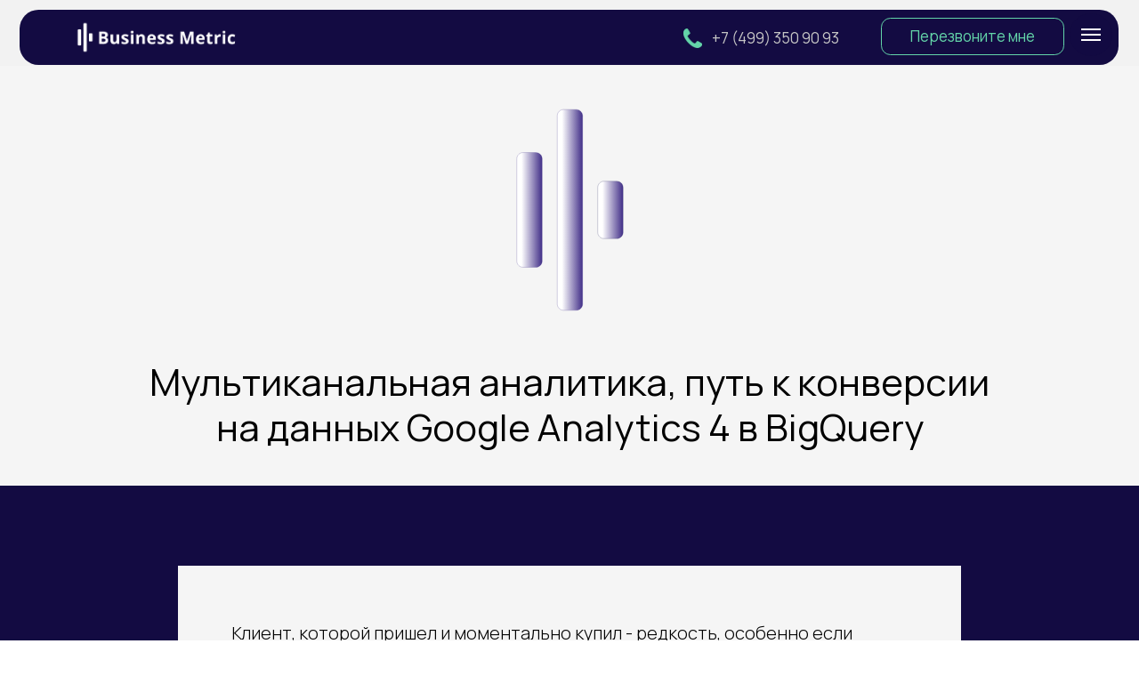

--- FILE ---
content_type: text/html; charset=UTF-8
request_url: https://business-metric.ru/multichannel-path-bigquery-google-analytics
body_size: 20559
content:
<!DOCTYPE html> <html> <head> <meta charset="utf-8" /> <meta http-equiv="Content-Type" content="text/html; charset=utf-8" /> <meta name="viewport" content="width=device-width, initial-scale=1.0" /> <!--metatextblock--> <title>Мультиканальная аналитика, путь к конверсии на данных google analytics 4 в bigquery</title> <meta name="description" content="В этой статье мы разберем как построить мультиканальную аналитику google analytics данных в базе bigquery, чтобы понять наиболее и наименее популярные цепочки пути к конверсии вашего сайта." /> <meta name="keywords" content="мультиканальная аналитика, путь к конверсии, bigquery, google analytics" /> <meta property="og:url" content="https://business-metric.ru/multichannel-path-bigquery-google-analytics" /> <meta property="og:title" content="Мультиканальная аналитика, путь к конверсии на данных google analytics 4 в bigquery" /> <meta property="og:description" content="В этой статье мы разберем как построить мультиканальную аналитику google analytics данных в базе bigquery, чтобы понять наиболее и наименее популярные цепочки пути к конверсии вашего сайта." /> <meta property="og:type" content="website" /> <meta property="og:image" content="https://static.tildacdn.com/tild3538-6661-4461-a266-376465316632/business-team-workin.jpg" /> <link rel="canonical" href="https://business-metric.ru/multichannel-path-bigquery-google-analytics"> <!--/metatextblock--> <meta name="format-detection" content="telephone=no" /> <meta http-equiv="x-dns-prefetch-control" content="on"> <link rel="dns-prefetch" href="https://ws.tildacdn.com"> <link rel="dns-prefetch" href="https://static.tildacdn.com"> <link rel="shortcut icon" href="https://static.tildacdn.com/tild3939-3432-4162-b665-393662373136/favicon.ico" type="image/x-icon" /> <!-- Assets --> <script src="https://neo.tildacdn.com/js/tilda-fallback-1.0.min.js" async charset="utf-8"></script> <link rel="stylesheet" href="https://static.tildacdn.com/css/tilda-grid-3.0.min.css" type="text/css" media="all" onerror="this.loaderr='y';"/> <link rel="stylesheet" href="https://static.tildacdn.com/ws/project976556/tilda-blocks-page30385035.min.css?t=1730479470" type="text/css" media="all" onerror="this.loaderr='y';" /> <link rel="preconnect" href="https://fonts.gstatic.com"> <link href="https://fonts.googleapis.com/css2?family=Manrope:wght@300;400;500;600;700&subset=latin,cyrillic" rel="stylesheet"> <link rel="stylesheet" href="https://static.tildacdn.com/css/highlight.min.css" type="text/css" media="all" onerror="this.loaderr='y';" /> <link rel="stylesheet" href="https://static.tildacdn.com/css/tilda-slds-1.4.min.css" type="text/css" media="print" onload="this.media='all';" onerror="this.loaderr='y';" /> <noscript><link rel="stylesheet" href="https://static.tildacdn.com/css/tilda-slds-1.4.min.css" type="text/css" media="all" /></noscript> <link rel="stylesheet" href="https://static.tildacdn.com/css/tilda-popup-1.1.min.css" type="text/css" media="print" onload="this.media='all';" onerror="this.loaderr='y';" /> <noscript><link rel="stylesheet" href="https://static.tildacdn.com/css/tilda-popup-1.1.min.css" type="text/css" media="all" /></noscript> <link rel="stylesheet" href="https://static.tildacdn.com/css/tilda-forms-1.0.min.css" type="text/css" media="all" onerror="this.loaderr='y';" /> <link rel="stylesheet" href="https://static.tildacdn.com/css/tilda-zoom-2.0.min.css" type="text/css" media="print" onload="this.media='all';" onerror="this.loaderr='y';" /> <noscript><link rel="stylesheet" href="https://static.tildacdn.com/css/tilda-zoom-2.0.min.css" type="text/css" media="all" /></noscript> <link rel="stylesheet" href="https://fonts.googleapis.com/css2?family=Inria+Sans&display=swap" type="text/css" /> <script nomodule src="https://static.tildacdn.com/js/tilda-polyfill-1.0.min.js" charset="utf-8"></script> <script type="text/javascript">function t_onReady(func) {if(document.readyState!='loading') {func();} else {document.addEventListener('DOMContentLoaded',func);}}
function t_onFuncLoad(funcName,okFunc,time) {if(typeof window[funcName]==='function') {okFunc();} else {setTimeout(function() {t_onFuncLoad(funcName,okFunc,time);},(time||100));}}function t396_initialScale(t){t=document.getElementById("rec"+t);if(t){t=t.querySelector(".t396__artboard");if(t){var e,r=document.documentElement.clientWidth,a=[];if(i=t.getAttribute("data-artboard-screens"))for(var i=i.split(","),l=0;l<i.length;l++)a[l]=parseInt(i[l],10);else a=[320,480,640,960,1200];for(l=0;l<a.length;l++){var n=a[l];n<=r&&(e=n)}var o="edit"===window.allrecords.getAttribute("data-tilda-mode"),d="center"===t396_getFieldValue(t,"valign",e,a),c="grid"===t396_getFieldValue(t,"upscale",e,a),s=t396_getFieldValue(t,"height_vh",e,a),u=t396_getFieldValue(t,"height",e,a),g=!!window.opr&&!!window.opr.addons||!!window.opera||-1!==navigator.userAgent.indexOf(" OPR/");if(!o&&d&&!c&&!s&&u&&!g){for(var _=parseFloat((r/e).toFixed(3)),f=[t,t.querySelector(".t396__carrier"),t.querySelector(".t396__filter")],l=0;l<f.length;l++)f[l].style.height=Math.floor(parseInt(u,10)*_)+"px";t396_scaleInitial__getElementsToScale(t).forEach(function(t){t.style.zoom=_})}}}}function t396_scaleInitial__getElementsToScale(t){return t?Array.prototype.slice.call(t.children).filter(function(t){return t&&(t.classList.contains("t396__elem")||t.classList.contains("t396__group"))}):[]}function t396_getFieldValue(t,e,r,a){var i=a[a.length-1],l=r===i?t.getAttribute("data-artboard-"+e):t.getAttribute("data-artboard-"+e+"-res-"+r);if(!l)for(var n=0;n<a.length;n++){var o=a[n];if(!(o<=r)&&(l=o===i?t.getAttribute("data-artboard-"+e):t.getAttribute("data-artboard-"+e+"-res-"+o)))break}return l}</script> <script src="https://static.tildacdn.com/js/jquery-1.10.2.min.js" charset="utf-8" onerror="this.loaderr='y';"></script> <script src="https://static.tildacdn.com/js/tilda-scripts-3.0.min.js" charset="utf-8" defer onerror="this.loaderr='y';"></script> <script src="https://static.tildacdn.com/ws/project976556/tilda-blocks-page30385035.min.js?t=1730479470" charset="utf-8" async onerror="this.loaderr='y';"></script> <script src="https://static.tildacdn.com/js/tilda-lazyload-1.0.min.js" charset="utf-8" async onerror="this.loaderr='y';"></script> <script src="https://static.tildacdn.com/js/tilda-zero-1.1.min.js" charset="utf-8" async onerror="this.loaderr='y';"></script> <script src="https://static.tildacdn.com/js/highlight.min.js" charset="utf-8" onerror="this.loaderr='y';"></script> <script src="https://static.tildacdn.com/js/tilda-slds-1.4.min.js" charset="utf-8" async onerror="this.loaderr='y';"></script> <script src="https://static.tildacdn.com/js/hammer.min.js" charset="utf-8" async onerror="this.loaderr='y';"></script> <script src="https://static.tildacdn.com/js/tilda-menu-1.0.min.js" charset="utf-8" async onerror="this.loaderr='y';"></script> <script src="https://static.tildacdn.com/js/tilda-popup-1.0.min.js" charset="utf-8" async onerror="this.loaderr='y';"></script> <script src="https://static.tildacdn.com/js/tilda-forms-1.0.min.js" charset="utf-8" async onerror="this.loaderr='y';"></script> <script src="https://static.tildacdn.com/js/tilda-zoom-2.0.min.js" charset="utf-8" async onerror="this.loaderr='y';"></script> <script src="https://static.tildacdn.com/js/tilda-zero-scale-1.0.min.js" charset="utf-8" async onerror="this.loaderr='y';"></script> <script src="https://static.tildacdn.com/js/tilda-skiplink-1.0.min.js" charset="utf-8" async onerror="this.loaderr='y';"></script> <script src="https://static.tildacdn.com/js/tilda-events-1.0.min.js" charset="utf-8" async onerror="this.loaderr='y';"></script> <!-- nominify begin --><script type="text/javascript">
            jQuery(document).ready(function($) {

                if (window.location.href.indexOf('blog-pro-analitiky') !== -1) {

                    $('head').append('<link rel="stylesheet" type="text/css" href="https://web.archive.org/web/20240724160635/https://cdn.jsdelivr.net/npm/fomantic-ui@2.8.8/dist/semantic.min.css"/>');
                    $('head').append('<style>' + '.category-navi {background: #f2f2f2;}' + '.category-manu {max-width: 1200px; margin: 0 auto; }' + '.category-manu a {color: #060606 !important;}' + '.category-manu .ui.menu .active.item {background: rgb(0 0 0 / 15%);}' + '.t-container.show {display: block}' + '.t-container.hide {display: none}' + '</style>');

                    $('#rec451476119').before('<div class="category-navi"><div class="category-manu">' +
                    '<div class="ui eight item menu">' + '<a class="active item" data-mask="all">Все</a>' + '<a class="item" data-mask="google-analytics">Google Analytics</a>' + '<a class="item" data-mask="yandex-metrika">Yandex Metrika</a>' + '<a class="item" data-mask="big-query, bigquery">Big Query</a>' + '<a class="item" data-mask="google-tag-manager, gtm">GTM</a>' + '<a class="item" data-mask="power-bi, powerbi">Power BI</a>' + '<a class="item" data-mask="google-data-studio">Google Data Studio</a>' + '<a class="item" data-mask="other">Другие темы</a>' + '</div>' +
                    '</div></div>');

                }

                $('#rec451476119 .t404').prepend('<div class="t-container hide"></div>');
                $('#rec451476119 .t404').prepend('<div class="t-container show"></div>');

                $(document).on('click', '.ui.item.menu a', function() {

                    if ($(this).data('mask') == 'all') {
                        $('.ui.item.menu a.item').removeClass('active');
                        $(this).addClass('active');
                    } else {
                        $('.ui.item.menu a.item[data-mask="all"]').removeClass('active');
                        $(this).toggleClass('active');

                        if ($('.ui.item.menu a.active').length == 0) {
                            $('.ui.item.menu a.item[data-mask="all"]').addClass('active');
                        }
                    }

                    // Собираем все маски
                    var masks = [];
                    // все маски
                    $('.ui.item.menu a.active').each(function(i, v) {
                        var mask = $(v).data('mask').split(',');
                        masks = masks.concat(mask);
                    });

                    sortPost(masks);
                });

                // Проставлеям всем ID
                $('#rec451476119 .t-container .t404__col').each(function(i, v) {
                    $(this).data('id', i);
                });

                // Собираем все маски
                var masks = [];
                // все маски
                $('.ui.item.menu a').each(function(i, v) {
                    var mask = $(v).data('mask').split(',');
                    masks = masks.concat(mask);
                });
                // Определяем кто входит в категорию, остальные
                $('#rec451476119 .t-container .t404__col').each(function(i, v) {
                    var other = 'true';
                    $(masks).each(function(i2, ms) {
                        console.log(ms);
                        if ($('a.t404__link', v).attr('href').indexOf(ms.trim()) !== -1) {
                            other = 'false';
                        }
                    });
                    console.log(other);
                    $('a.t404__link', v).data('other', other);
                });

                function sortPost(masks) {

                    var item_show = [];
                    // список для показа
                    var item_hide = [];
                    // список на скрытие

                    //$('.t-container.show').html('');
                    //$('.t-container.hide').html('');
                    $('#rec451476119 .t-container:not(.hide) .t404__col').each(function(i, v) {
                        $(v).data('status', 'hide');
                        // текущий статус
                        $('.t-container.hide').append($(v));
                    });
                    //console.log(masks);
                    $('#rec451476119 .t-container.hide .t404__col').each(function(i, v) {
                        $(masks).each(function(i2, ms) {

                            if ($('a.t404__link', v).attr('href').indexOf(ms.trim()) !== -1 || ms.trim() == 'all' || $(v).data('status') == 'show' || (ms.trim() == 'other' && $('a.t404__link', v).data('other') == 'true')) {

                                $('.t404__title, .t404__descr', v).css('height', 'auto');

                                $(v).data('status', 'show');
                                // текущий статус

                                if ($('.t-container.show .t404__col').length == 0) {

                                    $('.t-container.show').append($(v));

                                } else {

                                    var insrt = false;
                                    // флаг вставки
                                    var this_id = parseInt($(v).data('id'));
                                    // id добавляемого

                                    $('#rec451476119 .t-container.show .t404__col').each(function(i, v2) {
                                        var id = parseInt($(v2).data('id'));
                                        // id уже имеющихся

                                        if (this_id < id && insrt == false) {
                                            $(v2).before($(v));
                                            insrt = true;
                                        }
                                    });

                                    if (insrt == false)
                                        $('.t-container.show').append($(v));

                                }
                            } else {

                                $('.t-container.hide').append($(v));
                            }

                        });
                    });

                    $('#rec451476119 .t-container.show .t404__col').each(function(i, v) {
                        if (i % 3 == 0)
                            $(v).css('clear', 'both');
                        else
                            $(v).css('clear', 'inherit');
                    });

                    //setTimeout(function() {$('html, body').animate({scrollTop: ($(window).scrollTop() + 10) + 'px'}, 300);}, 300);
                    //setTimeout(function() {$('html, body').animate({scrollTop: ($(window).scrollTop() + 20) + 'px'}, 300);}, 1300);
                    //setTimeout(function() {$('html, body').animate({scrollTop: ($(window).scrollTop() + 30) + 'px'}, 300);}, 2300);
                }
            });
        </script> <script async type="text/javascript" src="https://code.click-app.ru/bm.js"></script> <script>
    // заменяем UTM метки на наши куки МИХА
    function addUtmFieldsToForms() {
        // Получаем все формы на странице
        const forms = document.querySelectorAll('form');

        // Функция для создания скрытого поля
        function createHiddenField(name, value) {
            const input = document.createElement('input');
            input.type = 'hidden';
            input.name = name;
            input.value = value;
            return input;
        }

        // Проходимся по каждой форме
        forms.forEach(form => {
            // Получаем все части URL
            const host = window.location.host;
            const pathname = window.location.pathname;
            let my_url = `https://${host}${pathname}?utm_source=${getCookie("utm_source")}&utm_medium=${getCookie("utm_medium")}&utm_campaign=${getCookie("utm_campaign")}&utm_content=${getCookie("utm_content")}&utm_term=${getCookie("utm_term")}`

            const referer = createHiddenField("tildaspec-referer", my_url);
            form.appendChild(referer);

            const domain = createHiddenField("domain", getCookie("domain"));
            form.appendChild(domain);
        });
    };

    // Вызываем функцию при загрузке страницы
    window.onload = addUtmFieldsToForms;
</script><!-- nominify end --><script type="text/javascript">window.dataLayer=window.dataLayer||[];</script> <!-- Google Tag Manager --> <script type="text/javascript">(function(w,d,s,l,i){w[l]=w[l]||[];w[l].push({'gtm.start':new Date().getTime(),event:'gtm.js'});var f=d.getElementsByTagName(s)[0],j=d.createElement(s),dl=l!='dataLayer'?'&l='+l:'';j.async=true;j.src='https://www.googletagmanager.com/gtm.js?id='+i+dl;f.parentNode.insertBefore(j,f);})(window,document,'script','dataLayer','GTM-5LMZV5D');</script> <!-- End Google Tag Manager --> <script type="text/javascript">(function() {if((/bot|google|yandex|baidu|bing|msn|duckduckbot|teoma|slurp|crawler|spider|robot|crawling|facebook/i.test(navigator.userAgent))===false&&typeof(sessionStorage)!='undefined'&&sessionStorage.getItem('visited')!=='y'&&document.visibilityState){var style=document.createElement('style');style.type='text/css';style.innerHTML='@media screen and (min-width: 980px) {.t-records {opacity: 0;}.t-records_animated {-webkit-transition: opacity ease-in-out .2s;-moz-transition: opacity ease-in-out .2s;-o-transition: opacity ease-in-out .2s;transition: opacity ease-in-out .2s;}.t-records.t-records_visible {opacity: 1;}}';document.getElementsByTagName('head')[0].appendChild(style);function t_setvisRecs(){var alr=document.querySelectorAll('.t-records');Array.prototype.forEach.call(alr,function(el) {el.classList.add("t-records_animated");});setTimeout(function() {Array.prototype.forEach.call(alr,function(el) {el.classList.add("t-records_visible");});sessionStorage.setItem("visited","y");},400);}
document.addEventListener('DOMContentLoaded',t_setvisRecs);}})();</script></head> <body class="t-body" style="margin:0;"> <!--allrecords--> <div id="allrecords" class="t-records" data-hook="blocks-collection-content-node" data-tilda-project-id="976556" data-tilda-page-id="30385035" data-tilda-page-alias="multichannel-path-bigquery-google-analytics" data-tilda-formskey="b7bef56c0d0cf673fe85dba7451d03fb" data-tilda-lazy="yes" data-tilda-root-zone="com" data-tilda-project-headcode="yes"> <!--header--> <header id="t-header" class="t-records" data-hook="blocks-collection-content-node" data-tilda-project-id="976556" data-tilda-page-id="28152067" data-tilda-formskey="b7bef56c0d0cf673fe85dba7451d03fb" data-tilda-lazy="yes" data-tilda-root-zone="com" data-tilda-project-headcode="yes"> <div id="rec454813382" class="r t-rec t-rec_pt_0 t-rec_pb_0" style="padding-top:0px;padding-bottom:0px; " data-animationappear="off" data-record-type="450"> <div class="t450__menu__content "
style="top:15px; right: 30px; left: auto;" data-menu="yes" data-appearoffset="" data-hideoffset=""> <div class="t450__burger_container t450__small "> <div class="t450__burger_bg t450__burger_cirqle"
style="background-color:#130b42; opacity:0.50;"> </div> <button type="button"
class="t-menuburger t-menuburger_first t-menuburger__small"
aria-label="Навигационное меню"
aria-expanded="false"> <span style="background-color:#ffffff;"></span> <span style="background-color:#ffffff;"></span> <span style="background-color:#ffffff;"></span> <span style="background-color:#ffffff;"></span> </button> <script>function t_menuburger_init(recid) {var rec=document.querySelector('#rec' + recid);if(!rec) return;var burger=rec.querySelector('.t-menuburger');if(!burger) return;var isSecondStyle=burger.classList.contains('t-menuburger_second');if(isSecondStyle&&!window.isMobile&&!('ontouchend' in document)) {burger.addEventListener('mouseenter',function() {if(burger.classList.contains('t-menuburger-opened')) return;burger.classList.remove('t-menuburger-unhovered');burger.classList.add('t-menuburger-hovered');});burger.addEventListener('mouseleave',function() {if(burger.classList.contains('t-menuburger-opened')) return;burger.classList.remove('t-menuburger-hovered');burger.classList.add('t-menuburger-unhovered');setTimeout(function() {burger.classList.remove('t-menuburger-unhovered');},300);});}
burger.addEventListener('click',function() {if(!burger.closest('.tmenu-mobile')&&!burger.closest('.t450__burger_container')&&!burger.closest('.t466__container')&&!burger.closest('.t204__burger')&&!burger.closest('.t199__js__menu-toggler')) {burger.classList.toggle('t-menuburger-opened');burger.classList.remove('t-menuburger-unhovered');}});var menu=rec.querySelector('[data-menu="yes"]');if(!menu) return;var menuLinks=menu.querySelectorAll('.t-menu__link-item');var submenuClassList=['t978__menu-link_hook','t978__tm-link','t966__tm-link','t794__tm-link','t-menusub__target-link'];Array.prototype.forEach.call(menuLinks,function(link) {link.addEventListener('click',function() {var isSubmenuHook=submenuClassList.some(function(submenuClass) {return link.classList.contains(submenuClass);});if(isSubmenuHook) return;burger.classList.remove('t-menuburger-opened');});});menu.addEventListener('clickedAnchorInTooltipMenu',function() {burger.classList.remove('t-menuburger-opened');});}
t_onReady(function() {t_onFuncLoad('t_menuburger_init',function(){t_menuburger_init('454813382');});});</script> <style>.t-menuburger{position:relative;flex-shrink:0;width:28px;height:20px;padding:0;border:none;background-color:transparent;outline:none;-webkit-transform:rotate(0deg);transform:rotate(0deg);transition:transform .5s ease-in-out;cursor:pointer;z-index:999;}.t-menuburger span{display:block;position:absolute;width:100%;opacity:1;left:0;-webkit-transform:rotate(0deg);transform:rotate(0deg);transition:.25s ease-in-out;height:3px;background-color:#000;}.t-menuburger span:nth-child(1){top:0px;}.t-menuburger span:nth-child(2),.t-menuburger span:nth-child(3){top:8px;}.t-menuburger span:nth-child(4){top:16px;}.t-menuburger__big{width:42px;height:32px;}.t-menuburger__big span{height:5px;}.t-menuburger__big span:nth-child(2),.t-menuburger__big span:nth-child(3){top:13px;}.t-menuburger__big span:nth-child(4){top:26px;}.t-menuburger__small{width:22px;height:14px;}.t-menuburger__small span{height:2px;}.t-menuburger__small span:nth-child(2),.t-menuburger__small span:nth-child(3){top:6px;}.t-menuburger__small span:nth-child(4){top:12px;}.t-menuburger-opened span:nth-child(1){top:8px;width:0%;left:50%;}.t-menuburger-opened span:nth-child(2){-webkit-transform:rotate(45deg);transform:rotate(45deg);}.t-menuburger-opened span:nth-child(3){-webkit-transform:rotate(-45deg);transform:rotate(-45deg);}.t-menuburger-opened span:nth-child(4){top:8px;width:0%;left:50%;}.t-menuburger-opened.t-menuburger__big span:nth-child(1){top:6px;}.t-menuburger-opened.t-menuburger__big span:nth-child(4){top:18px;}.t-menuburger-opened.t-menuburger__small span:nth-child(1),.t-menuburger-opened.t-menuburger__small span:nth-child(4){top:6px;}@media (hover),(min-width:0\0){.t-menuburger_first:hover span:nth-child(1){transform:translateY(1px);}.t-menuburger_first:hover span:nth-child(4){transform:translateY(-1px);}.t-menuburger_first.t-menuburger__big:hover span:nth-child(1){transform:translateY(3px);}.t-menuburger_first.t-menuburger__big:hover span:nth-child(4){transform:translateY(-3px);}}.t-menuburger_second span:nth-child(2),.t-menuburger_second span:nth-child(3){width:80%;left:20%;right:0;}@media (hover),(min-width:0\0){.t-menuburger_second.t-menuburger-hovered span:nth-child(2),.t-menuburger_second.t-menuburger-hovered span:nth-child(3){animation:t-menuburger-anim 0.3s ease-out normal forwards;}.t-menuburger_second.t-menuburger-unhovered span:nth-child(2),.t-menuburger_second.t-menuburger-unhovered span:nth-child(3){animation:t-menuburger-anim2 0.3s ease-out normal forwards;}}.t-menuburger_second.t-menuburger-opened span:nth-child(2),.t-menuburger_second.t-menuburger-opened span:nth-child(3){left:0;right:0;width:100%!important;}.t-menuburger_third span:nth-child(4){width:70%;left:unset;right:0;}@media (hover),(min-width:0\0){.t-menuburger_third:not(.t-menuburger-opened):hover span:nth-child(4){width:100%;}}.t-menuburger_third.t-menuburger-opened span:nth-child(4){width:0!important;right:50%;}.t-menuburger_fourth{height:12px;}.t-menuburger_fourth.t-menuburger__small{height:8px;}.t-menuburger_fourth.t-menuburger__big{height:18px;}.t-menuburger_fourth span:nth-child(2),.t-menuburger_fourth span:nth-child(3){top:4px;opacity:0;}.t-menuburger_fourth span:nth-child(4){top:8px;}.t-menuburger_fourth.t-menuburger__small span:nth-child(2),.t-menuburger_fourth.t-menuburger__small span:nth-child(3){top:3px;}.t-menuburger_fourth.t-menuburger__small span:nth-child(4){top:6px;}.t-menuburger_fourth.t-menuburger__small span:nth-child(2),.t-menuburger_fourth.t-menuburger__small span:nth-child(3){top:3px;}.t-menuburger_fourth.t-menuburger__small span:nth-child(4){top:6px;}.t-menuburger_fourth.t-menuburger__big span:nth-child(2),.t-menuburger_fourth.t-menuburger__big span:nth-child(3){top:6px;}.t-menuburger_fourth.t-menuburger__big span:nth-child(4){top:12px;}@media (hover),(min-width:0\0){.t-menuburger_fourth:not(.t-menuburger-opened):hover span:nth-child(1){transform:translateY(1px);}.t-menuburger_fourth:not(.t-menuburger-opened):hover span:nth-child(4){transform:translateY(-1px);}.t-menuburger_fourth.t-menuburger__big:not(.t-menuburger-opened):hover span:nth-child(1){transform:translateY(3px);}.t-menuburger_fourth.t-menuburger__big:not(.t-menuburger-opened):hover span:nth-child(4){transform:translateY(-3px);}}.t-menuburger_fourth.t-menuburger-opened span:nth-child(1),.t-menuburger_fourth.t-menuburger-opened span:nth-child(4){top:4px;}.t-menuburger_fourth.t-menuburger-opened span:nth-child(2),.t-menuburger_fourth.t-menuburger-opened span:nth-child(3){opacity:1;}@keyframes t-menuburger-anim{0%{width:80%;left:20%;right:0;}50%{width:100%;left:0;right:0;}100%{width:80%;left:0;right:20%;}}@keyframes t-menuburger-anim2{0%{width:80%;left:0;}50%{width:100%;right:0;left:0;}100%{width:80%;left:20%;right:0;}}</style> </div> </div> <!-- t450 --> <div id="nav454813382marker"></div> <div class="t450__overlay"> <div class="t450__overlay_bg"
style=" "> </div> </div> <div id="nav454813382" class="t450 " data-tooltip-hook="#menuopen"
style="max-width: 280px;background-color: #130b42;"> <button type="button"
class="t450__close-button t450__close t450_opened "
style="background-color: #130b42;"
aria-label="Закрыть меню"> <div class="t450__close_icon"> <span style="background-color:#c4c4c4;"></span> <span style="background-color:#c4c4c4;"></span> <span style="background-color:#c4c4c4;"></span> <span style="background-color:#c4c4c4;"></span> </div> </button> <div class="t450__container t-align_left"> <div class="t450__top"> <div class="t450__logowrapper"> <a href="/"> <img class="t450__logoimg"
src="https://static.tildacdn.com/tild3133-3638-4034-b261-373535383938/photo.png"
imgfield="img"
alt=""> </a> </div> <nav class="t450__menu"> <ul role="list" class="t450__list t-menu__list"> <li class="t450__list_item"> <a class="t-menu__link-item "
href="/" data-menu-submenu-hook="" data-menu-item-number="1">
Главная
</a> </li> <li class="t450__list_item"> <a class="t-menu__link-item "
href="https://business-metric.ru/blog-pro-analitiky" data-menu-submenu-hook="" data-menu-item-number="2">
Блог
</a> </li> <li class="t450__list_item"> <a class="t-menu__link-item "
href="https://business-metric.ru/#contacts" data-menu-submenu-hook="" data-menu-item-number="3">
Контакты
</a> </li> </ul> </nav> </div> <div class="t450__rightside"> <div class="t450__rightcontainer"> <div class="t450__right_buttons"> <div class="t450__right_buttons_wrap"> <div class="t450__right_buttons_but "> <a href="#popup:myformperezvonit" target=""
class="t-btn t-btn_sm js-click-stat" data-buttonfieldset="button" data-tilda-event-name="/tilda/click/rec454813382/button1" style="color:#63d4a9;border:1px solid #63d4a9;border-radius:10px; -moz-border-radius:10px; -webkit-border-radius:10px;font-family:Open Sans;font-weight:600;"> <table role="presentation" style="width:100%; height:100%;"> <tr> <td>ОБСУДИТЬ АНАЛИТИКУ</td> </tr> </table> </a> </div> </div> </div> </div> </div> </div> </div> <script>t_onReady(function() {var rec=document.querySelector('#rec454813382');if(!rec) return;rec.setAttribute('data-animationappear','off');rec.style.opacity=1;t_onFuncLoad('t450_initMenu',function() {t450_initMenu('454813382');});});</script> <style>#rec454813382 .t-menu__link-item{-webkit-transition:color 0.3s ease-in-out,opacity 0.3s ease-in-out;transition:color 0.3s ease-in-out,opacity 0.3s ease-in-out;position:relative;}#rec454813382 .t-menu__link-item.t-active:not(.t978__menu-link){color:#ffffff !important;}#rec454813382 .t-menu__link-item.t-active::after{content:'';position:absolute;left:0;-webkit-transition:all 0.3s ease;transition:all 0.3s ease;opacity:1;width:100%;height:100%;bottom:-0px;border-bottom:0px solid #ffffff;-webkit-box-shadow:inset 0px -1px 0px 0px #ffffff;-moz-box-shadow:inset 0px -1px 0px 0px #ffffff;box-shadow:inset 0px -1px 0px 0px #ffffff;}#rec454813382 .t-menu__link-item:not(.t-active):not(.tooltipstered):hover{color:#ffffff !important;}#rec454813382 .t-menu__link-item:not(.t-active):not(.tooltipstered):focus-visible{color:#ffffff !important;}@supports (overflow:-webkit-marquee) and (justify-content:inherit){#rec454813382 .t-menu__link-item,#rec454813382 .t-menu__link-item.t-active{opacity:1 !important;}}</style> <style> #rec454813382 a.t-menu__link-item{font-size:16px;color:#c4c4c4;font-weight:400;font-family:'Open Sans';text-transform:uppercase;}</style> </div> <div id="rec454813383" class="r t-rec" style=" " data-animationappear="off" data-record-type="396"> <!-- T396 --> <style>#rec454813383 .t396__artboard {height:70px;background-color:#f2f2f2;}#rec454813383 .t396__filter {height:70px;}#rec454813383 .t396__carrier{height:70px;background-position:center center;background-attachment:scroll;background-size:cover;background-repeat:no-repeat;}@media screen and (max-width:1199px) {#rec454813383 .t396__artboard,#rec454813383 .t396__filter,#rec454813383 .t396__carrier {}#rec454813383 .t396__filter {}#rec454813383 .t396__carrier {background-attachment:scroll;}}@media screen and (max-width:959px) {#rec454813383 .t396__artboard,#rec454813383 .t396__filter,#rec454813383 .t396__carrier {}#rec454813383 .t396__filter {}#rec454813383 .t396__carrier {background-attachment:scroll;}}@media screen and (max-width:639px) {#rec454813383 .t396__artboard,#rec454813383 .t396__filter,#rec454813383 .t396__carrier {height:110px;}#rec454813383 .t396__filter {}#rec454813383 .t396__carrier {background-attachment:scroll;}}@media screen and (max-width:479px) {#rec454813383 .t396__artboard,#rec454813383 .t396__filter,#rec454813383 .t396__carrier {height:105px;}#rec454813383 .t396__filter {}#rec454813383 .t396__carrier {background-attachment:scroll;}}#rec454813383 .tn-elem[data-elem-id="1654267398684"]{z-index:2;top:10px;left:calc(50% - 600px + 21px);width:1158px;height:59px;}#rec454813383 .tn-elem[data-elem-id="1654267398684"] .tn-atom {border-radius:20px;background-color:#130b42;background-position:center center;border-color:transparent ;border-style:solid;}@media screen and (max-width:1199px) {#rec454813383 .tn-elem[data-elem-id="1654267398684"] {top:10px;left:calc(50% - 480px + 9px);width:941px;height:59px;}}@media screen and (max-width:959px) {#rec454813383 .tn-elem[data-elem-id="1654267398684"] {top:10px;left:calc(50% - 320px + 12px);width:617px;height:59px;}}@media screen and (max-width:639px) {#rec454813383 .tn-elem[data-elem-id="1654267398684"] {top:10px;left:calc(50% - 240px + 11px);width:458px;height:98px;}}@media screen and (max-width:479px) {#rec454813383 .tn-elem[data-elem-id="1654267398684"] {top:8px;left:calc(50% - 160px + 10px);width:303px;height:95px;}}#rec454813383 .tn-elem[data-elem-id="1654267474895"]{z-index:3;top:-92px;left:calc(50% - 600px + 338px);width:100px;height:20px;}#rec454813383 .tn-elem[data-elem-id="1654267474895"] .tn-atom{background-color:#fff705;background-position:center center;border-color:transparent ;border-style:solid;}@media screen and (max-width:1199px) {}@media screen and (max-width:959px) {}@media screen and (max-width:639px) {#rec454813383 .tn-elem[data-elem-id="1654267474895"] {top:-99px;left:calc(50% - 240px + 204px);height:15px;}}@media screen and (max-width:479px) {#rec454813383 .tn-elem[data-elem-id="1654267474895"] {top:-36px;left:calc(50% - 160px + 103px);}}#rec454813383 .tn-elem[data-elem-id="1654267603133"]{z-index:4;top:21px;left:calc(50% - 600px + 71px);width:183px;}#rec454813383 .tn-elem[data-elem-id="1654267603133"] .tn-atom{background-position:center center;border-color:transparent ;border-style:solid;}@media screen and (max-width:1199px) {#rec454813383 .tn-elem[data-elem-id="1654267603133"] {top:21px;left:calc(50% - 480px + 60px);}}@media screen and (max-width:959px) {#rec454813383 .tn-elem[data-elem-id="1654267603133"] {top:23px;left:calc(50% - 320px + 36px);width:165px;}}@media screen and (max-width:639px) {#rec454813383 .tn-elem[data-elem-id="1654267603133"] {top:22px;left:calc(50% - 240px + 32px);width:136px;}}@media screen and (max-width:479px) {#rec454813383 .tn-elem[data-elem-id="1654267603133"] {top:24px;left:calc(50% - 160px + 20px);width:112px;}}#rec454813383 .tn-elem[data-elem-id="1654267663529"]{color:#63d4a9;text-align:center;z-index:5;top:19px;left:calc(50% - 600px + 928px);width:194px;height:40px;}#rec454813383 .tn-elem[data-elem-id="1654267663529"] .tn-atom{color:#63d4a9;font-size:16px;font-family:'Manrope',Arial,sans-serif;line-height:1.55;font-weight:400;border-width:1px;border-radius:10px;background-position:center center;border-color:#63d4a9 ;border-style:solid;transition:background-color 0.2s ease-in-out,color 0.2s ease-in-out,border-color 0.2s ease-in-out;}@media screen and (max-width:1199px) {#rec454813383 .tn-elem[data-elem-id="1654267663529"] {top:19px;left:calc(50% - 480px + 697px);}#rec454813383 .tn-elem[data-elem-id="1654267663529"] .tn-atom{font-size:14px;}}@media screen and (max-width:959px) {#rec454813383 .tn-elem[data-elem-id="1654267663529"] {top:19px;left:calc(50% - 320px + 440px);width:155px;height:40px;}}@media screen and (max-width:639px) {#rec454813383 .tn-elem[data-elem-id="1654267663529"] {top:53px;left:calc(50% - 240px + 252px);width:158px;height:40px;}}@media screen and (max-width:479px) {#rec454813383 .tn-elem[data-elem-id="1654267663529"] {top:21px;left:calc(50% - 160px + 142px);}#rec454813383 .tn-elem[data-elem-id="1654267663529"] .tn-atom{font-size:12px;}}#rec454813383 .tn-elem[data-elem-id="1655896027990"]{color:#000000;z-index:6;top:165px;left:calc(50% - 600px + 330px);width:560px;}#rec454813383 .tn-elem[data-elem-id="1655896027990"] .tn-atom{color:#000000;font-size:20px;font-family:'Manrope',Arial,sans-serif;line-height:1.55;font-weight:400;background-position:center center;border-color:transparent ;border-style:solid;}@media screen and (max-width:1199px) {}@media screen and (max-width:959px) {}@media screen and (max-width:639px) {}@media screen and (max-width:479px) {}#rec454813383 .tn-elem[data-elem-id="1655896049680"]{color:#c4c4c4;z-index:7;top:28px;left:calc(50% - 600px + 750px);width:148px;}#rec454813383 .tn-elem[data-elem-id="1655896049680"] .tn-atom{color:#c4c4c4;font-size:16px;font-family:'Manrope',Arial,sans-serif;line-height:1.55;font-weight:400;background-position:center center;border-color:transparent ;border-style:solid;}@media screen and (max-width:1199px) {#rec454813383 .tn-elem[data-elem-id="1655896049680"] {top:29px;left:calc(50% - 480px + 549px);width:127px;}#rec454813383 .tn-elem[data-elem-id="1655896049680"] .tn-atom{font-size:14px;}}@media screen and (max-width:959px) {#rec454813383 .tn-elem[data-elem-id="1655896049680"] {top:30px;left:calc(50% - 320px + 282px);}}@media screen and (max-width:639px) {#rec454813383 .tn-elem[data-elem-id="1655896049680"] {top:21px;left:calc(50% - 240px + 280px);}}@media screen and (max-width:479px) {#rec454813383 .tn-elem[data-elem-id="1655896049680"] {top:73px;left:calc(50% - 160px + 170px);width:120px;}#rec454813383 .tn-elem[data-elem-id="1655896049680"] .tn-atom{font-size:12px;}}#rec454813383 .tn-elem[data-elem-id="1655896161450"]{z-index:8;top:30px;left:calc(50% - 600px + 720px);width:20px;}#rec454813383 .tn-elem[data-elem-id="1655896161450"] .tn-atom{background-position:center center;border-color:transparent ;border-style:solid;}@media screen and (max-width:1199px) {#rec454813383 .tn-elem[data-elem-id="1655896161450"] {top:30px;left:calc(50% - 480px + 519px);}}@media screen and (max-width:959px) {#rec454813383 .tn-elem[data-elem-id="1655896161450"] {top:31px;left:calc(50% - 320px + 254px);}}@media screen and (max-width:639px) {#rec454813383 .tn-elem[data-elem-id="1655896161450"] {top:22px;left:calc(50% - 240px + 252px);}}@media screen and (max-width:479px) {#rec454813383 .tn-elem[data-elem-id="1655896161450"] {top:74px;left:calc(50% - 160px + 147px);width:15px;}}</style> <div class='t396'> <div class="t396__artboard" data-artboard-recid="454813383" data-artboard-screens="320,480,640,960,1200" data-artboard-height="70" data-artboard-valign="center" data-artboard-upscale="window" data-artboard-height-res-320="105" data-artboard-height-res-480="110"> <div class="t396__carrier" data-artboard-recid="454813383"></div> <div class="t396__filter" data-artboard-recid="454813383"></div> <div class='t396__elem tn-elem tn-elem__4548133831654267398684' data-elem-id='1654267398684' data-elem-type='shape' data-field-top-value="10" data-field-left-value="21" data-field-height-value="59" data-field-width-value="1158" data-field-axisy-value="top" data-field-axisx-value="left" data-field-container-value="grid" data-field-topunits-value="px" data-field-leftunits-value="px" data-field-heightunits-value="px" data-field-widthunits-value="px" data-field-top-res-320-value="8" data-field-left-res-320-value="10" data-field-height-res-320-value="95" data-field-width-res-320-value="303" data-field-top-res-480-value="10" data-field-left-res-480-value="11" data-field-height-res-480-value="98" data-field-width-res-480-value="458" data-field-top-res-640-value="10" data-field-left-res-640-value="12" data-field-height-res-640-value="59" data-field-width-res-640-value="617" data-field-top-res-960-value="10" data-field-left-res-960-value="9" data-field-height-res-960-value="59" data-field-width-res-960-value="941"> <div class='tn-atom'> </div> </div> <div class='t396__elem tn-elem tn-elem__4548133831654267474895' data-elem-id='1654267474895' data-elem-type='shape' data-field-top-value="-92" data-field-left-value="338" data-field-height-value="20" data-field-width-value="100" data-field-axisy-value="top" data-field-axisx-value="left" data-field-container-value="grid" data-field-topunits-value="px" data-field-leftunits-value="px" data-field-heightunits-value="px" data-field-widthunits-value="px" data-field-top-res-320-value="-36" data-field-left-res-320-value="103" data-field-top-res-480-value="-99" data-field-left-res-480-value="204" data-field-height-res-480-value="15"> <div class='tn-atom'> </div> </div> <div class='t396__elem tn-elem tn-elem__4548133831654267603133' data-elem-id='1654267603133' data-elem-type='image' data-field-top-value="21" data-field-left-value="71" data-field-width-value="183" data-field-axisy-value="top" data-field-axisx-value="left" data-field-container-value="grid" data-field-topunits-value="px" data-field-leftunits-value="px" data-field-heightunits-value="" data-field-widthunits-value="px" data-field-filewidth-value="373" data-field-fileheight-value="75" data-field-top-res-320-value="24" data-field-left-res-320-value="20" data-field-width-res-320-value="112" data-field-top-res-480-value="22" data-field-left-res-480-value="32" data-field-width-res-480-value="136" data-field-top-res-640-value="23" data-field-left-res-640-value="36" data-field-width-res-640-value="165" data-field-top-res-960-value="21" data-field-left-res-960-value="60"> <a class='tn-atom js-click-zero-stat' href="https://business-metric.ru" data-tilda-event-name="/tilda/click/rec454813383/button1654267603133"> <img class='tn-atom__img t-img' data-original='https://static.tildacdn.com/tild3030-6239-4639-b632-613664323236/photo.png' alt='' imgfield='tn_img_1654267603133' /> </a> </div> <div class='t396__elem tn-elem tn-elem__4548133831654267663529' data-elem-id='1654267663529' data-elem-type='button' data-field-top-value="19" data-field-left-value="928" data-field-height-value="40" data-field-width-value="194" data-field-axisy-value="top" data-field-axisx-value="left" data-field-container-value="grid" data-field-topunits-value="px" data-field-leftunits-value="px" data-field-heightunits-value="px" data-field-widthunits-value="px" data-field-top-res-320-value="21" data-field-left-res-320-value="142" data-field-top-res-480-value="53" data-field-left-res-480-value="252" data-field-height-res-480-value="40" data-field-width-res-480-value="158" data-field-top-res-640-value="19" data-field-left-res-640-value="440" data-field-height-res-640-value="40" data-field-width-res-640-value="155" data-field-top-res-960-value="19" data-field-left-res-960-value="697"> <a class='tn-atom' href="#popup:myformperezvonit">Перезвоните мне</a> </div> <div class='t396__elem tn-elem tn-elem__4548133831655896027990' data-elem-id='1655896027990' data-elem-type='text' data-field-top-value="165" data-field-left-value="330" data-field-width-value="560" data-field-axisy-value="top" data-field-axisx-value="left" data-field-container-value="grid" data-field-topunits-value="px" data-field-leftunits-value="px" data-field-heightunits-value="" data-field-widthunits-value="px"> <div class='tn-atom'field='tn_text_1655896027990'></div> </div> <div class='t396__elem tn-elem tn-elem__4548133831655896049680' data-elem-id='1655896049680' data-elem-type='text' data-field-top-value="28" data-field-left-value="750" data-field-width-value="148" data-field-axisy-value="top" data-field-axisx-value="left" data-field-container-value="grid" data-field-topunits-value="px" data-field-leftunits-value="px" data-field-heightunits-value="" data-field-widthunits-value="px" data-field-top-res-320-value="73" data-field-left-res-320-value="170" data-field-width-res-320-value="120" data-field-top-res-480-value="21" data-field-left-res-480-value="280" data-field-top-res-640-value="30" data-field-left-res-640-value="282" data-field-top-res-960-value="29" data-field-left-res-960-value="549" data-field-width-res-960-value="127"> <div class='tn-atom'field='tn_text_1655896049680'>+7 (499) 350 90 93</div> </div> <div class='t396__elem tn-elem tn-elem__4548133831655896161450' data-elem-id='1655896161450' data-elem-type='image' data-field-top-value="30" data-field-left-value="720" data-field-width-value="20" data-field-axisy-value="top" data-field-axisx-value="left" data-field-container-value="grid" data-field-topunits-value="px" data-field-leftunits-value="px" data-field-heightunits-value="" data-field-widthunits-value="px" data-field-filewidth-value="85" data-field-fileheight-value="88" data-field-top-res-320-value="74" data-field-left-res-320-value="147" data-field-width-res-320-value="15" data-field-top-res-480-value="22" data-field-left-res-480-value="252" data-field-top-res-640-value="31" data-field-left-res-640-value="254" data-field-top-res-960-value="30" data-field-left-res-960-value="519"> <a class='tn-atom' href="tel:+74993502068"> <img class='tn-atom__img t-img' data-original='https://static.tildacdn.com/tild6534-6633-4032-b035-633363303664/Vector.png' alt='' imgfield='tn_img_1655896161450' /> </a> </div> </div> </div> <script>t_onFuncLoad('t396_initialScale',function() {t396_initialScale('454813383');});t_onReady(function() {t_onFuncLoad('t396_init',function() {t396_init('454813383');});});</script> <!-- /T396 --> </div> <div id="rec454813384" class="r t-rec" style=" " data-animationappear="off" data-record-type="702"> <!-- T702 --> <div class="t702"> <div
class="t-popup" data-tooltip-hook="#popup:myformperezvonit"
role="dialog"
aria-modal="true"
tabindex="-1"
aria-label="Заполните форму и нажмите кнопку"> <div class="t-popup__close t-popup__block-close"> <button
type="button"
class="t-popup__close-wrapper t-popup__block-close-button"
aria-label="Закрыть диалоговое окно"> <svg role="presentation" class="t-popup__close-icon" width="23px" height="23px" viewBox="0 0 23 23" version="1.1" xmlns="http://www.w3.org/2000/svg" xmlns:xlink="http://www.w3.org/1999/xlink"> <g stroke="none" stroke-width="1" fill="#fff" fill-rule="evenodd"> <rect transform="translate(11.313708, 11.313708) rotate(-45.000000) translate(-11.313708, -11.313708) " x="10.3137085" y="-3.6862915" width="2" height="30"></rect> <rect transform="translate(11.313708, 11.313708) rotate(-315.000000) translate(-11.313708, -11.313708) " x="10.3137085" y="-3.6862915" width="2" height="30"></rect> </g> </svg> </button> </div> <style>@media screen and (max-width:560px){#rec454813384 .t-popup__close-icon g{fill:#ffffff !important;}}</style> <div class="t-popup__container t-width t-width_6"> <div class="t702__wrapper"> <div class="t702__text-wrapper t-align_center"> <div class="t702__title t-title t-title_xxs" id="popuptitle_454813384">Заполните форму и нажмите кнопку</div> <div class="t702__descr t-descr t-descr_xs">Мы свяжемся с вами в ближайшее время:)</div> </div> <form
id="form454813384" name='form454813384' role="form" action='' method='POST' data-formactiontype="2" data-inputbox=".t-input-group" class="t-form js-form-proccess t-form_inputs-total_2 " data-success-callback="t702_onSuccess"> <input type="hidden" name="formservices[]" value="7cbd4afd8cc9f1e733c0ff2c493c60ff" class="js-formaction-services"> <input type="hidden" name="formservices[]" value="ab600c9c97ffc5cd21574ad047606b76" class="js-formaction-services"> <input type="hidden" name="formservices[]" value="e3b10524681ccbf0ad033195137bda1f" class="js-formaction-services"> <input type="hidden" name="formservices[]" value="427ccb475e70d4cceb2e36b90070615e" class="js-formaction-services"> <input type="hidden" name="formservices[]" value="090babb1a85a08104bca1057b109ce70" class="js-formaction-services"> <input type="hidden" name="formservices[]" value="55f6e3303f4577466ef504999f854b78" class="js-formaction-services"> <input type="hidden" name="formservices[]" value="dfdd65b758ab0b2dc8ae66ed09fb792c" class="js-formaction-services"> <div class="js-successbox t-form__successbox t-text t-text_md"
aria-live="polite"
style="display:none;" data-success-message="Ваше данные успешно отправлены. Мы свяжемся с вами в ближайшее время:)"></div> <div class="t-form__inputsbox t-form__inputsbox_vertical-form t-form__inputsbox_inrow"> <div
class="t-input-group t-input-group_nm " data-input-lid="1495810354468" data-field-type="nm"> <div class="t-input-block " style="border-radius: 10px; -moz-border-radius: 10px; -webkit-border-radius: 10px;"> <input type="text"
autocomplete="name"
name="Name"
id="input_1495810354468"
class="t-input js-tilda-rule "
value=""
placeholder="Ваше имя" data-tilda-req="1" aria-required="true" data-tilda-rule="name"
aria-describedby="error_1495810354468"
style="color:#130b42;border:1px solid #63d4a9;border-radius: 10px; -moz-border-radius: 10px; -webkit-border-radius: 10px;"> <div class="t-input-error" aria-live="polite" id="error_1495810354468"></div> </div> </div> <div
class="t-input-group t-input-group_ph " data-input-lid="1495810359387" data-field-type="ph"> <div class="t-input-block " style="border-radius: 10px; -moz-border-radius: 10px; -webkit-border-radius: 10px;"> <input type="tel"
autocomplete="tel"
name="Phone"
id="input_1495810359387"
class="t-input js-tilda-rule "
value=""
placeholder="Ваш номер" data-tilda-req="1" aria-required="true" data-tilda-rule="phone"
pattern="[0-9]*"
aria-describedby="error_1495810359387"
style="color:#130b42;border:1px solid #63d4a9;border-radius: 10px; -moz-border-radius: 10px; -webkit-border-radius: 10px;"> <div class="t-input-error" aria-live="polite" id="error_1495810359387"></div> </div> </div> <div class="t-form__errorbox-middle"> <!--noindex--> <div
class="js-errorbox-all t-form__errorbox-wrapper"
style="display:none;" data-nosnippet
tabindex="-1"
aria-label="Ошибки при заполнении формы"> <ul
role="list"
class="t-form__errorbox-text t-text t-text_md"> <li class="t-form__errorbox-item js-rule-error js-rule-error-all"></li> <li class="t-form__errorbox-item js-rule-error js-rule-error-req"></li> <li class="t-form__errorbox-item js-rule-error js-rule-error-email"></li> <li class="t-form__errorbox-item js-rule-error js-rule-error-name"></li> <li class="t-form__errorbox-item js-rule-error js-rule-error-phone"></li> <li class="t-form__errorbox-item js-rule-error js-rule-error-minlength"></li> <li class="t-form__errorbox-item js-rule-error js-rule-error-string"></li> </ul> </div> <!--/noindex--> </div> <div class="t-form__submit"> <button
type="submit"
class="t-submit"
style="color:#ffffff;background-color:#63d4a9;border-radius:10px; -moz-border-radius:10px; -webkit-border-radius:10px;font-family:Open Sans;font-weight:600;" data-field="buttontitle" data-buttonfieldset="button">
ОТПРАВИТЬ </button> </div> </div> <div class="t-form__errorbox-bottom"> <!--noindex--> <div
class="js-errorbox-all t-form__errorbox-wrapper"
style="display:none;" data-nosnippet
tabindex="-1"
aria-label="Ошибки при заполнении формы"> <ul
role="list"
class="t-form__errorbox-text t-text t-text_md"> <li class="t-form__errorbox-item js-rule-error js-rule-error-all"></li> <li class="t-form__errorbox-item js-rule-error js-rule-error-req"></li> <li class="t-form__errorbox-item js-rule-error js-rule-error-email"></li> <li class="t-form__errorbox-item js-rule-error js-rule-error-name"></li> <li class="t-form__errorbox-item js-rule-error js-rule-error-phone"></li> <li class="t-form__errorbox-item js-rule-error js-rule-error-minlength"></li> <li class="t-form__errorbox-item js-rule-error js-rule-error-string"></li> </ul> </div> <!--/noindex--> </div> </form> <style>#rec454813384 input::-webkit-input-placeholder {color:#130b42;opacity:0.5;}#rec454813384 input::-moz-placeholder{color:#130b42;opacity:0.5;}#rec454813384 input:-moz-placeholder {color:#130b42;opacity:0.5;}#rec454813384 input:-ms-input-placeholder{color:#130b42;opacity:0.5;}#rec454813384 textarea::-webkit-input-placeholder {color:#130b42;opacity:0.5;}#rec454813384 textarea::-moz-placeholder{color:#130b42;opacity:0.5;}#rec454813384 textarea:-moz-placeholder {color:#130b42;opacity:0.5;}#rec454813384 textarea:-ms-input-placeholder{color:#130b42;opacity:0.5;}</style> <div class="t702__form-bottom-text t-text t-text_xs t-align_center">*Нажимая на кнопку вы соглашаетесь с обработкой данных</div> </div> </div> </div> </div> <script>t_onReady(function() {t_onFuncLoad('t702_initPopup',function() {t702_initPopup('454813384');});});</script> <style> #rec454813384 .t702__title{line-height:1;color:#130b42;font-weight:700;font-family:'Open Sans';letter-spacing:0.5px;}</style> </div> </header> <!--/header--> <div id="rec491756971" class="r t-rec" style=" " data-animationappear="off" data-record-type="396"> <!-- T396 --> <style>#rec491756971 .t396__artboard {height:330px;background-color:#f5f5f5;}#rec491756971 .t396__filter {height:330px;}#rec491756971 .t396__carrier{height:330px;background-position:center center;background-attachment:scroll;background-size:cover;background-repeat:no-repeat;}@media screen and (max-width:1199px) {#rec491756971 .t396__artboard,#rec491756971 .t396__filter,#rec491756971 .t396__carrier {height:360px;}#rec491756971 .t396__filter {}#rec491756971 .t396__carrier {background-attachment:scroll;}}@media screen and (max-width:959px) {#rec491756971 .t396__artboard,#rec491756971 .t396__filter,#rec491756971 .t396__carrier {height:360px;}#rec491756971 .t396__filter {}#rec491756971 .t396__carrier {background-attachment:scroll;}}@media screen and (max-width:639px) {#rec491756971 .t396__artboard,#rec491756971 .t396__filter,#rec491756971 .t396__carrier {height:280px;}#rec491756971 .t396__filter {}#rec491756971 .t396__carrier {background-attachment:scroll;}}@media screen and (max-width:479px) {#rec491756971 .t396__artboard,#rec491756971 .t396__filter,#rec491756971 .t396__carrier {}#rec491756971 .t396__filter {}#rec491756971 .t396__carrier {background-attachment:scroll;}}#rec491756971 .tn-elem[data-elem-id="1653549634961"]{z-index:1;top:37px;left:calc(50% - 600px + 459px);width:283px;height:250px;}#rec491756971 .tn-elem[data-elem-id="1653549634961"] .tn-atom {background-position:center center;background-size:cover;background-repeat:no-repeat;border-color:transparent ;border-style:solid;}@media screen and (max-width:1199px) {#rec491756971 .tn-elem[data-elem-id="1653549634961"] {top:48px;left:calc(50% - 480px + 339px);}}@media screen and (max-width:959px) {#rec491756971 .tn-elem[data-elem-id="1653549634961"] {top:56px;left:calc(50% - 320px + 181px);}}@media screen and (max-width:639px) {#rec491756971 .tn-elem[data-elem-id="1653549634961"] {top:51px;left:calc(50% - 240px + 134px);width:210px;height:196px;}}@media screen and (max-width:479px) {#rec491756971 .tn-elem[data-elem-id="1653549634961"] {top:38px;left:calc(50% - 160px + 53px);}}</style> <div class='t396'> <div class="t396__artboard" data-artboard-recid="491756971" data-artboard-screens="320,480,640,960,1200" data-artboard-height="330" data-artboard-valign="center" data-artboard-upscale="grid" data-artboard-height-res-480="280" data-artboard-height-res-640="360" data-artboard-height-res-960="360"> <div class="t396__carrier" data-artboard-recid="491756971"></div> <div class="t396__filter" data-artboard-recid="491756971"></div> <div class='t396__elem tn-elem tn-elem__4917569711653549634961' data-elem-id='1653549634961' data-elem-type='shape' data-field-top-value="37" data-field-left-value="459" data-field-height-value="250" data-field-width-value="283" data-field-axisy-value="top" data-field-axisx-value="left" data-field-container-value="grid" data-field-topunits-value="px" data-field-leftunits-value="px" data-field-heightunits-value="px" data-field-widthunits-value="px" data-field-top-res-320-value="38" data-field-left-res-320-value="53" data-field-top-res-480-value="51" data-field-left-res-480-value="134" data-field-height-res-480-value="196" data-field-width-res-480-value="210" data-field-top-res-640-value="56" data-field-left-res-640-value="181" data-field-top-res-960-value="48" data-field-left-res-960-value="339"> <div class='tn-atom t-bgimg' data-original="https://static.tildacdn.com/tild6132-3034-4661-b230-663736663334/photo.svg"> </div> </div> </div> </div> <script>t_onReady(function() {t_onFuncLoad('t396_init',function() {t396_init('491756971');});});</script> <!-- /T396 --> </div> <div id="rec491756972" class="r t-rec t-rec_pt_0 t-rec_pb_0" style="padding-top:0px;padding-bottom:0px;background-color:#f5f5f5; " data-record-type="795" data-bg-color="#f5f5f5"> <!-- T795 --> <div class="t795"> <div class="t-container t-align_center"> <div class="t-col t-col_10 t-prefix_1"> <h1 class="t795__title t-title t-title_xs t-margin_auto" field="title">Мультиканальная аналитика, путь к конверсии на данных Google Analytics 4 в BigQuery<br /></h1> </div> </div> </div> </div> <div id="rec491756973" class="r t-rec t-rec_pt_90 t-rec_pb_15" style="padding-top:90px;padding-bottom:15px;background-color:#130b42; " data-record-type="248" data-bg-color="#130b42"> <!-- T220 --> <div class="t220"> <div class="t-container "> <div class="t-col t-col_8 t-prefix_2"> <div class="t220__textwrapper" style="background-color:#f5f5f5;"> <div style=""> <div field="text" class="t220__text t-text t-text_md ">Клиент, которой пришел и моментально купил - редкость, особенно если продукт дорогой. Путь клиента проходит в несколько этапов, пример: клик на рекламу, поиск продукта в google или yandex поиске, прямой заход, почтовая рассылка. Если компания не знает как приходит к ним клиент, то скорее всего бюджет на привлечение клиентов будет использован не оптимально. <br /><br /><br /> Правильное определение цепочки каналов помогает бизнесу: <br /><br /> <ul> <li> Эффективно распределить бюджет <br /><br /> </li> <li> Снизить потери денег вложив их в нерабочие каналы <br /><br /> </li> <li> Повысить ROI <br /><br /> </li> <li> В обращении к конкретной группе клиентов посредством персонализации рекламы. Зная как пользователи приходят к покупке, вы с большей вероятностью предложите им то, что они хотят. <br /><br /> </li> </ul>Мы подготовили пример работы с сырыми данными Google BigQuery на примере общедоступного датасета Google Analytics<br /><br /> Похожий отчет есть в Google Analytics Universal, но как вы понимаете, возможности кастомизации отчета там отсутствуют, поэтому мы разберем пример на чистом SQL. <br /><br /> Преимущества такого подхода - полная картина пути клиента со всеми ответвлениями и нюансами. <br /><br />Недостатки - сложность построения такого отчета, так как нужен опытный аналитик и большой объем данных.<br /><br /> В этой статье мы будем использовать следующие функции и методы, по ним у нас есть отдельные статьи. <br /><br /> <ul> <li> работа с временными табличными выражениями WITH<br /> </li> <li> функции работы с датами<br /> </li> <li> навигационные функции<br /> </li> <li> строковые функции<br /> </li> <li> агрегационные функции<br /> </li> <li> работа с UNNEST<br /> </li> <li> работа с CASE WHEN</li><li>работа с оконными функциями</li></ul></div> </div> </div> </div> </div> </div> </div> <div id="rec491758764" class="r t-rec t-rec_pt_15 t-rec_pb_30" style="padding-top:15px;padding-bottom:30px;background-color:#130b42; " data-record-type="30" data-bg-color="#130b42"> <!-- T015 --> <div class="t015"> <div class="t-container t-align_center"> <div class="t-col t-col_10 t-prefix_1"> <h2 class="t015__title t-title t-title_lg" field="title">SQL запрос для публичного датасета BigQuery схемы Google Analytics</h2> </div> </div> </div> <style> #rec491758764 .t015__uptitle{text-transform:uppercase;}#rec491758764 .t015__title{font-size:25px;color:#ffffff;}</style> </div> <div id="rec491756974" class="r t-rec t-rec_pt_30 t-rec_pb_90" style="padding-top:30px;padding-bottom:90px;background-color:#130b42; " data-animationappear="off" data-record-type="285" data-bg-color="#130b42"> <!-- t264 --> <div class="t264"> <div class="t-container"> <div class="t-col t-col_8 t-prefix_2"> <div class="t264__wrapper t-text t-text_xs" style="border: 0px solid #f8f8f8;"> <pre><code class="sql"><!-- nominify begin -->-------------------------- I —----------------------------------------
-- вытаскиваем все касания пользователя, маркируем касания которые закончились покупкой, находим минимальный ивент и берем из него источник

WITH ecom_tab_raw AS (
  SELECT
    DISTINCT PARSE_DATE(&#039;%Y%m%d&#039;, event_date) AS date,
    user_pseudo_id AS clientId,
    MIN(event_timestamp) AS min_timestamp_hit,
-- получаем id сессии
    param.value.int_value as session_id,
-- получаем самый ранний timestamp внутри каждой сессии
    FIRST_VALUE(event_timestamp) OVER(partition by param.value.int_value ORDER BY event_timestamp ASC) first_ts,
    CASE
      WHEN event_name = &#039;purchase&#039; THEN 1
    ELSE 0 END
    purchase,
    CONCAT( traffic_source.name, &#039; / &#039;, traffic_source.medium ) AS source_medium,
    geo.country
  FROM
    `bigquery-public-data.ga4_obfuscated_sample_ecommerce.events_*`,
  UNNEST(event_params) as param
  WHERE _TABLE_SUFFIX BETWEEN 
    &#039;20210115&#039; AND &#039;20210131&#039; AND geo.country = &#039;United States&#039; AND param.key = &#039;ga_session_id&#039;
  GROUP BY
    event_date, user_pseudo_id, event_name,traffic_source.name,traffic_source.medium,geo.country,param.value.int_value,event_timestamp
  ORDER BY
    date,clientId,session_id,min_timestamp_hit ASC 
  ),
-------------------------- I end —-------------------------------------
--------------------------- II —----------------------------------------
ecom_tab AS (
  SELECT 
    date,country,clientId,session_id,
    CASE 
      WHEN source_medium = &#039;(referral) / referral&#039; THEN &#039;popular-blog.com / referral&#039;
      WHEN source_medium = &#039;&lt;Other&gt; / &lt;Other&gt;&#039; THEN &#039;facebook / cpm&#039;
      WHEN source_medium = &#039;(organic) / organic&#039; THEN &#039;google / organic&#039;
      WHEN source_medium = &#039;&lt;Other&gt; / cpc&#039; THEN &#039;bing / cpc&#039;
      WHEN source_medium = &#039;(data deleted) / (data deleted)&#039; THEN &#039;twitter / cpa&#039;
      ELSE source_medium END source_medium,
    SUM(purchase) as purchase,first_ts
  FROM ecom_tab_raw
  GROUP BY
    date,country,clientId,session_id,source_medium,first_ts
  ),
--------------------------- II end —-------------------------------------
----------------------------- III —----------------------------------------
  -- вытаскиваем timestamp из unix
  -- маркируем источники где была покупка дополнительным ярлыком
goal_markup_tab AS (
  SELECT
    date,clientId,
    TIMESTAMP_MICROS(first_ts) AS timestamp_min,
    CASE
      WHEN purchase = 1 THEN CONCAT(&#039;GOAL_source = &#039;, source_medium)
    ELSE source_medium END
    event_source_medium,purchase,source_medium,country
  FROM ecom_tab
  ORDER BY
  -- сортируем все касания от раннего к позднему
  timestamp_min asc ),
---------------------------- III end —------------------------------------
----------------------------- IV —-----------------------------------------
  -- собираем массив из последовательных касаний для каждого clientId
  ARRAY_tab AS (
  SELECT
    country,clientId,
    FORMAT( &#039;%T&#039;, ARRAY_AGG(event_source_medium) OVER (PARTITION BY clientId) ) AS array_agg
  FROM
    goal_markup_tab ),
-------------------------- IV end —-------------------------------------
----------------------------- V —------------------------------------------
  -- агрегируем результат в пути к конверсии и сумму таких путей
GOAL_path AS (
  SELECT
    country, array_agg,
    SUM(conversions) AS conversions,
  FROM (
    SELECT
      country, array_agg,
      CASE
        WHEN array_agg LIKE &#039;%GOAL%&#039; THEN 1
      ELSE 0 END
      conversions
    FROM ARRAY_tab )
  GROUP BY country,array_agg )
---------------------------- V end —--------------------------------------
---------------------------- VI —-----------------------------------------
SELECT
  *, ROUND(conversions / SUM(conversions) OVER() * 100, 1) as from_total
FROM
  GOAL_path
ORDER BY
  conversions DESC<!-- nominify end --></code></pre> </div> </div> </div> </div> <script type="text/javascript">t_onReady(function() {var rec=document.getElementById('rec491756974');var rawCode=rec.querySelector('pre code');rawCode.textContent=rawCode.textContent.trim()
t_onFuncLoadObj(hljs.initHighlightingOnLoad);function t_onFuncLoadObj(okFunc) {if(typeof hljs.initHighlightingOnLoad==='function') {okFunc();} else {setTimeout(function checkFuncExist() {if(typeof hljs.initHighlightingOnLoad==='function') {okFunc();return;};if(document.readyState==='complete'&&typeof hljs.initHighlightingOnLoad!=='function') {throw new Error('hljs.initHighlightingOnLoad' + ' is undefined');}
setTimeout(checkFuncExist,100);});}}});</script> <style type="text/css"> #rec491756974 .t264 .hljs{background-color:;}</style> </div> <div id="rec693849622" class="r t-rec t-rec_pt_45 t-rec_pb_60" style="padding-top:45px;padding-bottom:60px;background-color:#f2f2f2; " data-animationappear="off" data-record-type="121" data-bg-color="#f2f2f2"> <!-- T123 --> <div class="t123"> <div class="t-container_100 "> <div class="t-width t-width_100 "> <!-- nominify begin --> <a href="https://business-metric.ru/overbook" target="_blank"> <img src="https://raw.githubusercontent.com/businessmetric/design/main/%D0%B1%D0%B0%D0%BD%D0%B5%D1%80%20%D0%B1%D0%B8%D0%B3%D0%BA%D0%B2%D0%B5%D1%80%D0%B8.png" alt="Описание изображения" style="display: block; margin: 0 auto;
padding-left: 3px; padding-right: 3px; max-width: 92%;"> </a> <!-- nominify end --> </div> </div> </div> </div> <div id="rec491759195" class="r t-rec t-rec_pt_15 t-rec_pb_30" style="padding-top:15px;padding-bottom:30px;background-color:#130b42; " data-record-type="30" data-bg-color="#130b42"> <!-- T015 --> <div class="t015"> <div class="t-container t-align_center"> <div class="t-col t-col_10 t-prefix_1"> <h2 class="t015__title t-title t-title_lg" field="title">Пояснения к bigquery SQL запросу</h2> </div> </div> </div> <style> #rec491759195 .t015__uptitle{text-transform:uppercase;}#rec491759195 .t015__title{font-size:25px;color:#ffffff;}</style> </div> <div id="rec491759695" class="r t-rec t-rec_pt_30 t-rec_pb_15" style="padding-top:30px;padding-bottom:15px;background-color:#130b42; " data-record-type="248" data-bg-color="#130b42"> <!-- T220 --> <div class="t220"> <div class="t-container "> <div class="t-col t-col_8 t-prefix_2"> <div class="t220__textwrapper" style="background-color:#f5f5f5;"> <div style=""> <div field="text" class="t220__text t-text t-text_md ">Разобьем запрос на этапы: <br /><br /> <strong>I – Создаем временную таблицу с названием "ecom_tab_raw" <br /></strong><br /> <ol> <li> Парсим дату в нужный нам формат, меняем название столбца с "user_id" для удобства; <br /><br /> </li> <li> Минимальное время совершения события будем использовать для сортировки; <br /><br /> </li> <li> Достаем из набора данных id сессии; <br /><br /> </li> <li> Достаем самое первое время совершения события; <br /><br /> </li> <li> Дальше если название события равно "purchase" тогда выводим в поле "1", это нужно для подсчета совершенных покупок в дальнейшем; <br /><br /> </li> <li> Соединяем название источника трафика с названием канала трафика ; <br /><br /> </li> <li> Также фильтруем (если нужно) по дате, стране и по визитам которые имеют "ga_session_id"; <br /><br /> </li> </ol> <strong>II – Создаем временную таблицу, называем "ecom_tab" <br /></strong><br /> На втором этапе мы просто исправляем источники трафика, которые отображаются неправильно (в публичном датасете от Google реальные источники переименованы в белиберду, поэтому мы их причесываем для красоты) <br /><br /> и суммируем поле "purchase", которое на прошлом этапе мы сделали равным 1, если такое событие было совершено пользователем. <br /><br /> <strong>III – Создаем временную таблицу "goal_markup_tab" <br /></strong><br /> Исправляем отображение timestamp. <br /><br /> Если пользователь совершил покупку, то источник помечаем как целевой <br /><br /> <strong>IV – временная таблица "ARRAY_tab" <br /></strong><br /> Собираем в группу сессии одного пользователя по источникам трафика <br /><br /> <strong>V – временная таблица "GOAL_path" <br /></strong><br /> При условии что наша группа из временной таблицы "ARRAY_tab" содержит покупку, выводим результат " 1" для подсчета суммы таких конверсий <br /><br /><strong>VI – финальная часть запроса</strong><br />получаем данные о том сколько в процентах конкретный путь пользователя занимает от всех конверсионных путей всех пользователей совершивших покупку.</div> </div> </div> </div> </div> </div> </div> <div id="rec491756975" class="r t-rec t-rec_pt_0 t-rec_pb_0" style="padding-top:0px;padding-bottom:0px;background-color:#130b42; " data-animationappear="off" data-record-type="670" data-bg-color="#130b42"> <!-- t670 --> <div class="t670"> <div class="t-slds" style="visibility: hidden;"> <div class="t-container t-slds__main"> <ul class="t-slds__arrow_container t-slds__arrow_container-outside"> </ul> <div class="t-slds__container t-width t-width_9 t-margin_auto"> <div class="t-slds__items-wrapper t-slds__witharrows t-slds_animated-none"
id="carousel_491756975" data-slider-transition="300" data-slider-with-cycle="true" data-slider-correct-height="true" data-auto-correct-mobile-width="false" data-slider-arrows-nearpic="yes" aria-roledescription="carousel"
aria-live="off"> <div class="t-slds__item t-slds__item_active" data-slide-index="1"
role="group"
aria-roledescription="slide"
aria-hidden="false"
aria-label="1 из 1"> <div class="t-width t-width_9 t-margin_auto" itemscope itemtype="http://schema.org/ImageObject"> <div class="t-slds__wrapper t-align_center"> <meta itemprop="image" content="https://static.tildacdn.com/tild6331-6436-4137-b330-663733623961/multichannel_path_go.png"> <div class="t670__imgwrapper" bgimgfield="gi_img__0"> <div class="t-slds__bgimg t-slds__bgimg-contain t-bgimg" data-original="https://static.tildacdn.com/tild6331-6436-4137-b330-663733623961/multichannel_path_go.png" data-zoomable="yes" data-zoom-target="0" data-img-zoom-url="https://static.tildacdn.com/tild6331-6436-4137-b330-663733623961/multichannel_path_go.png"
style="background-image: url('https://thb.tildacdn.com/tild6331-6436-4137-b330-663733623961/-/resizeb/20x/multichannel_path_go.png');"></div> <div class="t670__separator" data-slider-image-width="860" data-slider-image-height="300"></div> </div> </div> </div> </div> </div> </div> <ul class="t-slds__bullet_wrapper"> </ul> <div class="t-slds__caption__container"> </div> </div> </div> </div> <script>t_onReady(function() {t_onFuncLoad('t670_init',function() {t670_init('491756975',false);});});</script> <style>#rec491756975 .t-slds__bullet_active .t-slds__bullet_body{background-color:#222 !important;}#rec491756975 .t-slds__bullet:hover .t-slds__bullet_body{background-color:#222 !important;}</style> </div> <div id="rec693849622" class="r t-rec t-rec_pt_45 t-rec_pb_60" style="padding-top:45px;padding-bottom:60px;background-color:#f2f2f2; " data-animationappear="off" data-record-type="121" data-bg-color="#f2f2f2"> <!-- T123 --> <div class="t123"> <div class="t-container_100 "> <div class="t-width t-width_100 "> <!-- nominify begin --> <a href="https://business-metric.ru/overbook" target="_blank"> <img src="https://raw.githubusercontent.com/businessmetric/design/main/%D0%B1%D0%B0%D0%BD%D0%B5%D1%80%20%D0%B1%D0%B8%D0%B3%D0%BA%D0%B2%D0%B5%D1%80%D0%B8.png" alt="Описание изображения" style="display: block; margin: 0 auto;
padding-left: 3px; padding-right: 3px; max-width: 92%;"> </a> <!-- nominify end --> </div> </div> </div> </div> <!--footer--> <footer id="t-footer" class="t-records" data-hook="blocks-collection-content-node" data-tilda-project-id="976556" data-tilda-page-id="28152170" data-tilda-formskey="b7bef56c0d0cf673fe85dba7451d03fb" data-tilda-lazy="yes" data-tilda-root-zone="com" data-tilda-project-headcode="yes"> <div id="rec454814778" class="r t-rec" style=" " data-animationappear="off" data-record-type="396"> <!-- T396 --> <style>#rec454814778 .t396__artboard {height:300px;background-color:#f2f2f2;}#rec454814778 .t396__filter {height:300px;}#rec454814778 .t396__carrier{height:300px;background-position:center center;background-attachment:scroll;background-size:cover;background-repeat:no-repeat;}@media screen and (max-width:1199px) {#rec454814778 .t396__artboard,#rec454814778 .t396__filter,#rec454814778 .t396__carrier {}#rec454814778 .t396__filter {}#rec454814778 .t396__carrier {background-attachment:scroll;}}@media screen and (max-width:959px) {#rec454814778 .t396__artboard,#rec454814778 .t396__filter,#rec454814778 .t396__carrier {height:315px;}#rec454814778 .t396__filter {}#rec454814778 .t396__carrier {background-attachment:scroll;}}@media screen and (max-width:639px) {#rec454814778 .t396__artboard,#rec454814778 .t396__filter,#rec454814778 .t396__carrier {height:500px;}#rec454814778 .t396__filter {}#rec454814778 .t396__carrier {background-attachment:scroll;}}@media screen and (max-width:479px) {#rec454814778 .t396__artboard,#rec454814778 .t396__filter,#rec454814778 .t396__carrier {height:520px;}#rec454814778 .t396__filter {}#rec454814778 .t396__carrier {background-attachment:scroll;}}#rec454814778 .tn-elem[data-elem-id="1654016188707"]{z-index:2;top:29px;left:calc(50% - 600px + 20px);width:1160px;height:222px;}#rec454814778 .tn-elem[data-elem-id="1654016188707"] .tn-atom {border-radius:30px;background-color:#130b42;background-position:center center;border-color:transparent ;border-style:solid;}@media screen and (max-width:1199px) {#rec454814778 .tn-elem[data-elem-id="1654016188707"] {top:28px;left:calc(50% - 480px + 12px);width:937px;height:222px;}}@media screen and (max-width:959px) {#rec454814778 .tn-elem[data-elem-id="1654016188707"] {top:26px;left:calc(50% - 320px + 10px);width:620px;height:278px;}}@media screen and (max-width:639px) {#rec454814778 .tn-elem[data-elem-id="1654016188707"] {top:32px;left:calc(50% - 240px + 10px);width:458px;height:431px;}}@media screen and (max-width:479px) {#rec454814778 .tn-elem[data-elem-id="1654016188707"] {top:36px;left:calc(50% - 160px + 10px);width:302px;height:469px;}}#rec454814778 .tn-elem[data-elem-id="1654016241934"]{z-index:3;top:-96px;left:calc(50% - 600px + 111px);width:236px;height:83px;}#rec454814778 .tn-elem[data-elem-id="1654016241934"] .tn-atom{background-color:#fff705;background-position:center center;border-color:transparent ;border-style:solid;}@media screen and (max-width:1199px) {#rec454814778 .tn-elem[data-elem-id="1654016241934"] {top:-96px;left:calc(50% - 480px + 103px);}}@media screen and (max-width:959px) {}@media screen and (max-width:639px) {}@media screen and (max-width:479px) {#rec454814778 .tn-elem[data-elem-id="1654016241934"] {top:-198px;left:calc(50% - 160px + 101px);height:50px;}}#rec454814778 .tn-elem[data-elem-id="1654016268335"]{z-index:4;top:-74px;left:calc(50% - 600px + 378px);width:236px;height:54px;}#rec454814778 .tn-elem[data-elem-id="1654016268335"] .tn-atom{background-color:#fff705;background-position:center center;border-color:transparent ;border-style:solid;}@media screen and (max-width:1199px) {}@media screen and (max-width:959px) {}@media screen and (max-width:639px) {}@media screen and (max-width:479px) {#rec454814778 .tn-elem[data-elem-id="1654016268335"] {top:-86px;left:calc(50% - 160px + 101px);height:30px;}}#rec454814778 .tn-elem[data-elem-id="1654016465747"]{color:#c4c4c4;z-index:5;top:122px;left:calc(50% - 600px + 480px);width:329px;}#rec454814778 .tn-elem[data-elem-id="1654016465747"] .tn-atom{color:#c4c4c4;font-size:16px;font-family:'Manrope',Arial,sans-serif;line-height:1.4;font-weight:400;background-position:center center;border-color:transparent ;border-style:solid;}@media screen and (max-width:1199px) {#rec454814778 .tn-elem[data-elem-id="1654016465747"] {top:115px;left:calc(50% - 480px + 411px);width:271px;}#rec454814778 .tn-elem[data-elem-id="1654016465747"] .tn-atom{font-size:14px;}}@media screen and (max-width:959px) {#rec454814778 .tn-elem[data-elem-id="1654016465747"] {top:113px;left:calc(50% - 320px + 310px);}}@media screen and (max-width:639px) {#rec454814778 .tn-elem[data-elem-id="1654016465747"] {top:183px;left:calc(50% - 240px + 105px);}}@media screen and (max-width:479px) {#rec454814778 .tn-elem[data-elem-id="1654016465747"] {top:168px;left:calc(50% - 160px + 45px);width:230px;}#rec454814778 .tn-elem[data-elem-id="1654016465747"] .tn-atom{font-size:12px;}}#rec454814778 .tn-elem[data-elem-id="1654023759879"]{z-index:6;top:-42px;left:calc(50% - 600px + 632px);width:236px;height:20px;}#rec454814778 .tn-elem[data-elem-id="1654023759879"] .tn-atom{background-color:#fff705;background-position:center center;border-color:transparent ;border-style:solid;}@media screen and (max-width:1199px) {}@media screen and (max-width:959px) {#rec454814778 .tn-elem[data-elem-id="1654023759879"] {top:-165px;left:calc(50% - 320px + 399px);}}@media screen and (max-width:639px) {#rec454814778 .tn-elem[data-elem-id="1654023759879"] {top:-124px;left:calc(50% - 240px + 343px);height:15px;}}@media screen and (max-width:479px) {#rec454814778 .tn-elem[data-elem-id="1654023759879"] {top:-130px;left:calc(50% - 160px + 101px);}}#rec454814778 .tn-elem[data-elem-id="1654023920212"]{z-index:7;top:59px;left:calc(50% - 600px + 70px);width:183px;}#rec454814778 .tn-elem[data-elem-id="1654023920212"] .tn-atom{background-position:center center;border-color:transparent ;border-style:solid;}@media screen and (max-width:1199px) {#rec454814778 .tn-elem[data-elem-id="1654023920212"] {top:52px;left:calc(50% - 480px + 34px);}}@media screen and (max-width:959px) {#rec454814778 .tn-elem[data-elem-id="1654023920212"] {top:52px;left:calc(50% - 320px + 34px);width:178px;}}@media screen and (max-width:639px) {#rec454814778 .tn-elem[data-elem-id="1654023920212"] {top:55px;left:calc(50% - 240px + 155px);width:171px;}}@media screen and (max-width:479px) {#rec454814778 .tn-elem[data-elem-id="1654023920212"] {top:59px;left:calc(50% - 160px + 75px);}}#rec454814778 .tn-elem[data-elem-id="1654023967778"]{color:#ffffff;z-index:8;top:59px;left:calc(50% - 600px + 480px);width:328px;}#rec454814778 .tn-elem[data-elem-id="1654023967778"] .tn-atom{color:#ffffff;font-size:25px;font-family:'Manrope',Arial,sans-serif;line-height:1.55;font-weight:400;background-position:center center;border-color:transparent ;border-style:solid;}@media screen and (max-width:1199px) {#rec454814778 .tn-elem[data-elem-id="1654023967778"] {top:57px;left:calc(50% - 480px + 411px);width:259px;}#rec454814778 .tn-elem[data-elem-id="1654023967778"] .tn-atom{font-size:18px;}}@media screen and (max-width:959px) {#rec454814778 .tn-elem[data-elem-id="1654023967778"] {top:59px;left:calc(50% - 320px + 310px);}}@media screen and (max-width:639px) {#rec454814778 .tn-elem[data-elem-id="1654023967778"] {top:129px;left:calc(50% - 240px + 128px);width:224px;}}@media screen and (max-width:479px) {#rec454814778 .tn-elem[data-elem-id="1654023967778"] {top:123px;left:calc(50% - 160px + 51px);width:218px;}}#rec454814778 .tn-elem[data-elem-id="1654024042671"]{color:#c4c4c4;z-index:9;top:174px;left:calc(50% - 600px + 480px);width:270px;}#rec454814778 .tn-elem[data-elem-id="1654024042671"] .tn-atom{color:#c4c4c4;font-size:18px;font-family:'Manrope',Arial,sans-serif;line-height:1.4;font-weight:400;background-position:center center;border-color:transparent ;border-style:solid;}@media screen and (max-width:1199px) {#rec454814778 .tn-elem[data-elem-id="1654024042671"] {top:164px;left:calc(50% - 480px + 411px);width:183px;}#rec454814778 .tn-elem[data-elem-id="1654024042671"] .tn-atom{font-size:16px;}}@media screen and (max-width:959px) {#rec454814778 .tn-elem[data-elem-id="1654024042671"] {top:157px;left:calc(50% - 320px + 310px);}}@media screen and (max-width:639px) {#rec454814778 .tn-elem[data-elem-id="1654024042671"] {top:227px;left:calc(50% - 240px + 168px);width:144px;}}@media screen and (max-width:479px) {#rec454814778 .tn-elem[data-elem-id="1654024042671"] {top:212px;left:calc(50% - 160px + 74px);width:167px;}#rec454814778 .tn-elem[data-elem-id="1654024042671"] {text-align:center;}}#rec454814778 .tn-elem[data-elem-id="1654024058200"]{color:#c4c4c4;z-index:10;top:202px;left:calc(50% - 600px + 480px);width:270px;}#rec454814778 .tn-elem[data-elem-id="1654024058200"] .tn-atom{color:#c4c4c4;font-size:18px;font-family:'Manrope',Arial,sans-serif;line-height:1.4;font-weight:400;background-position:center center;border-color:transparent ;border-style:solid;}@media screen and (max-width:1199px) {#rec454814778 .tn-elem[data-elem-id="1654024058200"] {top:195px;left:calc(50% - 480px + 411px);width:183px;}#rec454814778 .tn-elem[data-elem-id="1654024058200"] .tn-atom{font-size:16px;}}@media screen and (max-width:959px) {#rec454814778 .tn-elem[data-elem-id="1654024058200"] {top:188px;left:calc(50% - 320px + 310px);}}@media screen and (max-width:639px) {#rec454814778 .tn-elem[data-elem-id="1654024058200"] {top:258px;left:calc(50% - 240px + 171px);width:138px;}}@media screen and (max-width:479px) {#rec454814778 .tn-elem[data-elem-id="1654024058200"] {top:243px;left:calc(50% - 160px + 71px);width:175px;}#rec454814778 .tn-elem[data-elem-id="1654024058200"] {text-align:center;}}#rec454814778 .tn-elem[data-elem-id="1654024126230"]{color:#c4c4c4;z-index:11;top:147px;left:calc(50% - 600px + 80px);width:342px;}#rec454814778 .tn-elem[data-elem-id="1654024126230"] .tn-atom{color:#c4c4c4;font-size:16px;font-family:'Manrope',Arial,sans-serif;line-height:1.4;font-weight:400;background-position:center center;border-color:transparent ;border-style:solid;}@media screen and (max-width:1199px) {#rec454814778 .tn-elem[data-elem-id="1654024126230"] {top:148px;left:calc(50% - 480px + 45px);width:265px;}#rec454814778 .tn-elem[data-elem-id="1654024126230"] .tn-atom{font-size:14px;}}@media screen and (max-width:959px) {#rec454814778 .tn-elem[data-elem-id="1654024126230"] {top:221px;left:calc(50% - 320px + 50px);width:230px;}}@media screen and (max-width:639px) {#rec454814778 .tn-elem[data-elem-id="1654024126230"] {top:394px;left:calc(50% - 240px + 125px);}}@media screen and (max-width:479px) {#rec454814778 .tn-elem[data-elem-id="1654024126230"] {top:421px;left:calc(50% - 160px + 45px);}}#rec454814778 .tn-elem[data-elem-id="1654024154965"]{color:#c4c4c4;z-index:12;top:205px;left:calc(50% - 600px + 80px);width:342px;}#rec454814778 .tn-elem[data-elem-id="1654024154965"] .tn-atom{color:#c4c4c4;font-size:16px;font-family:'Manrope',Arial,sans-serif;line-height:1.4;font-weight:400;background-position:center center;border-color:transparent ;border-style:solid;}@media screen and (max-width:1199px) {#rec454814778 .tn-elem[data-elem-id="1654024154965"] {top:198px;left:calc(50% - 480px + 44px);width:262px;}#rec454814778 .tn-elem[data-elem-id="1654024154965"] .tn-atom{font-size:14px;}}@media screen and (max-width:959px) {#rec454814778 .tn-elem[data-elem-id="1654024154965"] {top:268px;left:calc(50% - 320px + 50px);}}@media screen and (max-width:639px) {#rec454814778 .tn-elem[data-elem-id="1654024154965"] {top:364px;left:calc(50% - 240px + 158px);width:164px;}}@media screen and (max-width:479px) {#rec454814778 .tn-elem[data-elem-id="1654024154965"] {top:385px;left:calc(50% - 160px + 78px);}}#rec454814778 .tn-elem[data-elem-id="1654024231558"]{z-index:13;top:171px;left:calc(50% - 600px + 1021px);width:40px;}#rec454814778 .tn-elem[data-elem-id="1654024231558"] .tn-atom{background-position:center center;border-color:transparent ;border-style:solid;}@media screen and (max-width:1199px) {#rec454814778 .tn-elem[data-elem-id="1654024231558"] {top:180px;left:calc(50% - 480px + 817px);}}@media screen and (max-width:959px) {#rec454814778 .tn-elem[data-elem-id="1654024231558"] {top:244px;left:calc(50% - 320px + 311px);}}@media screen and (max-width:639px) {#rec454814778 .tn-elem[data-elem-id="1654024231558"] {top:295px;left:calc(50% - 240px + 221px);}}@media screen and (max-width:479px) {#rec454814778 .tn-elem[data-elem-id="1654024231558"] {top:291px;left:calc(50% - 160px + 141px);}}#rec454814778 .tn-elem[data-elem-id="1654024255106"]{z-index:14;top:172px;left:calc(50% - 600px + 1081px);width:40px;}#rec454814778 .tn-elem[data-elem-id="1654024255106"] .tn-atom{background-position:center center;border-color:transparent ;border-style:solid;}@media screen and (max-width:1199px) {#rec454814778 .tn-elem[data-elem-id="1654024255106"] {top:181px;left:calc(50% - 480px + 877px);}}@media screen and (max-width:959px) {#rec454814778 .tn-elem[data-elem-id="1654024255106"] {top:244px;left:calc(50% - 320px + 371px);}}@media screen and (max-width:639px) {#rec454814778 .tn-elem[data-elem-id="1654024255106"] {top:295px;left:calc(50% - 240px + 281px);}}@media screen and (max-width:479px) {#rec454814778 .tn-elem[data-elem-id="1654024255106"] {top:291px;left:calc(50% - 160px + 201px);}}#rec454814778 .tn-elem[data-elem-id="1655897176608"]{z-index:15;top:171px;left:calc(50% - 600px + 961px);width:40px;}#rec454814778 .tn-elem[data-elem-id="1655897176608"] .tn-atom{background-position:center center;border-color:transparent ;border-style:solid;}@media screen and (max-width:1199px) {#rec454814778 .tn-elem[data-elem-id="1655897176608"] {top:180px;left:calc(50% - 480px + 757px);}}@media screen and (max-width:959px) {#rec454814778 .tn-elem[data-elem-id="1655897176608"] {top:244px;left:calc(50% - 320px + 431px);}}@media screen and (max-width:639px) {#rec454814778 .tn-elem[data-elem-id="1655897176608"] {top:295px;left:calc(50% - 240px + 161px);}}@media screen and (max-width:479px) {#rec454814778 .tn-elem[data-elem-id="1655897176608"] {top:291px;left:calc(50% - 160px + 81px);}}#rec454814778 .tn-elem[data-elem-id="1659862484982"]{color:#c4c4c4;z-index:16;top:175px;left:calc(50% - 600px + 80px);width:159px;}#rec454814778 .tn-elem[data-elem-id="1659862484982"] .tn-atom{color:#c4c4c4;font-size:16px;font-family:'Manrope',Arial,sans-serif;line-height:1.4;font-weight:400;background-position:center center;border-color:transparent ;border-style:solid;}@media screen and (max-width:1199px) {#rec454814778 .tn-elem[data-elem-id="1659862484982"] {top:172px;left:calc(50% - 480px + 44px);width:123px;}#rec454814778 .tn-elem[data-elem-id="1659862484982"] .tn-atom{font-size:14px;}}@media screen and (max-width:959px) {#rec454814778 .tn-elem[data-elem-id="1659862484982"] {top:244px;left:calc(50% - 320px + 50px);width:132px;}}@media screen and (max-width:639px) {#rec454814778 .tn-elem[data-elem-id="1659862484982"] {top:425px;left:calc(50% - 240px + 209px);width:71px;}}@media screen and (max-width:479px) {#rec454814778 .tn-elem[data-elem-id="1659862484982"] {top:460px;left:calc(50% - 160px + 129px);}}</style> <div class='t396'> <div class="t396__artboard" data-artboard-recid="454814778" data-artboard-screens="320,480,640,960,1200" data-artboard-height="300" data-artboard-valign="center" data-artboard-upscale="window" data-artboard-height-res-320="520" data-artboard-height-res-480="500" data-artboard-height-res-640="315"> <div class="t396__carrier" data-artboard-recid="454814778"></div> <div class="t396__filter" data-artboard-recid="454814778"></div> <div class='t396__elem tn-elem tn-elem__4548147781654016188707' data-elem-id='1654016188707' data-elem-type='shape' data-field-top-value="29" data-field-left-value="20" data-field-height-value="222" data-field-width-value="1160" data-field-axisy-value="top" data-field-axisx-value="left" data-field-container-value="grid" data-field-topunits-value="px" data-field-leftunits-value="px" data-field-heightunits-value="px" data-field-widthunits-value="px" data-field-top-res-320-value="36" data-field-left-res-320-value="10" data-field-height-res-320-value="469" data-field-width-res-320-value="302" data-field-top-res-480-value="32" data-field-left-res-480-value="10" data-field-height-res-480-value="431" data-field-width-res-480-value="458" data-field-top-res-640-value="26" data-field-left-res-640-value="10" data-field-height-res-640-value="278" data-field-width-res-640-value="620" data-field-top-res-960-value="28" data-field-left-res-960-value="12" data-field-height-res-960-value="222" data-field-width-res-960-value="937"> <div class='tn-atom'> </div> </div> <div class='t396__elem tn-elem tn-elem__4548147781654016241934' data-elem-id='1654016241934' data-elem-type='shape' data-field-top-value="-96" data-field-left-value="111" data-field-height-value="83" data-field-width-value="236" data-field-axisy-value="top" data-field-axisx-value="left" data-field-container-value="grid" data-field-topunits-value="px" data-field-leftunits-value="px" data-field-heightunits-value="px" data-field-widthunits-value="px" data-field-top-res-320-value="-198" data-field-left-res-320-value="101" data-field-height-res-320-value="50" data-field-top-res-960-value="-96" data-field-left-res-960-value="103"> <div class='tn-atom'> </div> </div> <div class='t396__elem tn-elem tn-elem__4548147781654016268335' data-elem-id='1654016268335' data-elem-type='shape' data-field-top-value="-74" data-field-left-value="378" data-field-height-value="54" data-field-width-value="236" data-field-axisy-value="top" data-field-axisx-value="left" data-field-container-value="grid" data-field-topunits-value="px" data-field-leftunits-value="px" data-field-heightunits-value="px" data-field-widthunits-value="px" data-field-top-res-320-value="-86" data-field-left-res-320-value="101" data-field-height-res-320-value="30"> <div class='tn-atom'> </div> </div> <div class='t396__elem tn-elem tn-elem__4548147781654016465747' data-elem-id='1654016465747' data-elem-type='text' data-field-top-value="122" data-field-left-value="480" data-field-width-value="329" data-field-axisy-value="top" data-field-axisx-value="left" data-field-container-value="grid" data-field-topunits-value="px" data-field-leftunits-value="px" data-field-heightunits-value="" data-field-widthunits-value="px" data-field-top-res-320-value="168" data-field-left-res-320-value="45" data-field-width-res-320-value="230" data-field-top-res-480-value="183" data-field-left-res-480-value="105" data-field-top-res-640-value="113" data-field-left-res-640-value="310" data-field-top-res-960-value="115" data-field-left-res-960-value="411" data-field-width-res-960-value="271"> <div class='tn-atom'field='tn_text_1654016465747'>г. Москва, ул. Тайнинская, д11, стр1, к1</div> </div> <div class='t396__elem tn-elem tn-elem__4548147781654023759879' data-elem-id='1654023759879' data-elem-type='shape' data-field-top-value="-42" data-field-left-value="632" data-field-height-value="20" data-field-width-value="236" data-field-axisy-value="top" data-field-axisx-value="left" data-field-container-value="grid" data-field-topunits-value="px" data-field-leftunits-value="px" data-field-heightunits-value="px" data-field-widthunits-value="px" data-field-top-res-320-value="-130" data-field-left-res-320-value="101" data-field-top-res-480-value="-124" data-field-left-res-480-value="343" data-field-height-res-480-value="15" data-field-top-res-640-value="-165" data-field-left-res-640-value="399"> <div class='tn-atom'> </div> </div> <div class='t396__elem tn-elem tn-elem__4548147781654023920212' data-elem-id='1654023920212' data-elem-type='image' data-field-top-value="59" data-field-left-value="70" data-field-width-value="183" data-field-axisy-value="top" data-field-axisx-value="left" data-field-container-value="grid" data-field-topunits-value="px" data-field-leftunits-value="px" data-field-heightunits-value="" data-field-widthunits-value="px" data-field-filewidth-value="373" data-field-fileheight-value="75" data-field-top-res-320-value="59" data-field-left-res-320-value="75" data-field-top-res-480-value="55" data-field-left-res-480-value="155" data-field-width-res-480-value="171" data-field-top-res-640-value="52" data-field-left-res-640-value="34" data-field-width-res-640-value="178" data-field-top-res-960-value="52" data-field-left-res-960-value="34"> <a class='tn-atom' href="https://business-metric.ru"> <img class='tn-atom__img t-img' data-original='https://static.tildacdn.com/tild6165-6562-4037-b134-323936616334/photo.png' alt='' imgfield='tn_img_1654023920212' /> </a> </div> <div class='t396__elem tn-elem tn-elem__4548147781654023967778' data-elem-id='1654023967778' data-elem-type='text' data-field-top-value="59" data-field-left-value="480" data-field-width-value="328" data-field-axisy-value="top" data-field-axisx-value="left" data-field-container-value="grid" data-field-topunits-value="px" data-field-leftunits-value="px" data-field-heightunits-value="" data-field-widthunits-value="px" data-field-top-res-320-value="123" data-field-left-res-320-value="51" data-field-width-res-320-value="218" data-field-top-res-480-value="129" data-field-left-res-480-value="128" data-field-width-res-480-value="224" data-field-top-res-640-value="59" data-field-left-res-640-value="310" data-field-top-res-960-value="57" data-field-left-res-960-value="411" data-field-width-res-960-value="259"> <div class='tn-atom'field='tn_text_1654023967778'><a href="mailto:hello@business-metric.ru" style="color: rgb(255, 255, 255);">hello@business-metric.ru</a></div> </div> <div class='t396__elem tn-elem tn-elem__4548147781654024042671' data-elem-id='1654024042671' data-elem-type='text' data-field-top-value="174" data-field-left-value="480" data-field-width-value="270" data-field-axisy-value="top" data-field-axisx-value="left" data-field-container-value="grid" data-field-topunits-value="px" data-field-leftunits-value="px" data-field-heightunits-value="" data-field-widthunits-value="px" data-field-top-res-320-value="212" data-field-left-res-320-value="74" data-field-width-res-320-value="167" data-field-top-res-480-value="227" data-field-left-res-480-value="168" data-field-width-res-480-value="144" data-field-top-res-640-value="157" data-field-left-res-640-value="310" data-field-top-res-960-value="164" data-field-left-res-960-value="411" data-field-width-res-960-value="183"> <div class='tn-atom'field='tn_text_1654024042671'>+7 (499) 350-90-93</div> </div> <div class='t396__elem tn-elem tn-elem__4548147781654024058200' data-elem-id='1654024058200' data-elem-type='text' data-field-top-value="202" data-field-left-value="480" data-field-width-value="270" data-field-axisy-value="top" data-field-axisx-value="left" data-field-container-value="grid" data-field-topunits-value="px" data-field-leftunits-value="px" data-field-heightunits-value="" data-field-widthunits-value="px" data-field-top-res-320-value="243" data-field-left-res-320-value="71" data-field-width-res-320-value="175" data-field-top-res-480-value="258" data-field-left-res-480-value="171" data-field-width-res-480-value="138" data-field-top-res-640-value="188" data-field-left-res-640-value="310" data-field-top-res-960-value="195" data-field-left-res-960-value="411" data-field-width-res-960-value="183"> <div class='tn-atom'field='tn_text_1654024058200'><a href="tel:+79175302589" style="color: rgb(196, 196, 196);">+7 (917) 530-25-89</a></div> </div> <div class='t396__elem tn-elem tn-elem__4548147781654024126230' data-elem-id='1654024126230' data-elem-type='text' data-field-top-value="147" data-field-left-value="80" data-field-width-value="342" data-field-axisy-value="top" data-field-axisx-value="left" data-field-container-value="grid" data-field-topunits-value="px" data-field-leftunits-value="px" data-field-heightunits-value="" data-field-widthunits-value="px" data-field-top-res-320-value="421" data-field-left-res-320-value="45" data-field-top-res-480-value="394" data-field-left-res-480-value="125" data-field-top-res-640-value="221" data-field-left-res-640-value="50" data-field-width-res-640-value="230" data-field-top-res-960-value="148" data-field-left-res-960-value="45" data-field-width-res-960-value="265"> <div class='tn-atom'><a href="https://business-metric.ru/privacy-policy"style="color: inherit">Политика конфиденциальности</a></div> </div> <div class='t396__elem tn-elem tn-elem__4548147781654024154965' data-elem-id='1654024154965' data-elem-type='text' data-field-top-value="205" data-field-left-value="80" data-field-width-value="342" data-field-axisy-value="top" data-field-axisx-value="left" data-field-container-value="grid" data-field-topunits-value="px" data-field-leftunits-value="px" data-field-heightunits-value="" data-field-widthunits-value="px" data-field-top-res-320-value="385" data-field-left-res-320-value="78" data-field-top-res-480-value="364" data-field-left-res-480-value="158" data-field-width-res-480-value="164" data-field-top-res-640-value="268" data-field-left-res-640-value="50" data-field-top-res-960-value="198" data-field-left-res-960-value="44" data-field-width-res-960-value="262"> <div class='tn-atom'field='tn_text_1654024154965'>© Business Metric, 2022</div> </div> <div class='t396__elem tn-elem tn-elem__4548147781654024231558' data-elem-id='1654024231558' data-elem-type='image' data-field-top-value="171" data-field-left-value="1021" data-field-width-value="40" data-field-axisy-value="top" data-field-axisx-value="left" data-field-container-value="grid" data-field-topunits-value="px" data-field-leftunits-value="px" data-field-heightunits-value="" data-field-widthunits-value="px" data-field-filewidth-value="59" data-field-fileheight-value="59" data-field-top-res-320-value="291" data-field-left-res-320-value="141" data-field-top-res-480-value="295" data-field-left-res-480-value="221" data-field-top-res-640-value="244" data-field-left-res-640-value="311" data-field-top-res-960-value="180" data-field-left-res-960-value="817"> <a class='tn-atom' href="https://t.me/aleksander_gorbatov"> <img class='tn-atom__img t-img' data-original='https://static.tildacdn.com/tild3364-3764-4663-a637-643436323534/photo.png' alt='' imgfield='tn_img_1654024231558' /> </a> </div> <div class='t396__elem tn-elem tn-elem__4548147781654024255106' data-elem-id='1654024255106' data-elem-type='image' data-field-top-value="172" data-field-left-value="1081" data-field-width-value="40" data-field-axisy-value="top" data-field-axisx-value="left" data-field-container-value="grid" data-field-topunits-value="px" data-field-leftunits-value="px" data-field-heightunits-value="" data-field-widthunits-value="px" data-field-filewidth-value="60" data-field-fileheight-value="59" data-field-top-res-320-value="291" data-field-left-res-320-value="201" data-field-top-res-480-value="295" data-field-left-res-480-value="281" data-field-top-res-640-value="244" data-field-left-res-640-value="371" data-field-top-res-960-value="181" data-field-left-res-960-value="877"> <a class='tn-atom' href="https://wa.me/+79175302589"> <img class='tn-atom__img t-img' data-original='https://static.tildacdn.com/tild3166-3535-4132-b462-316439313338/photo.png' alt='' imgfield='tn_img_1654024255106' /> </a> </div> <div class='t396__elem tn-elem tn-elem__4548147781655897176608' data-elem-id='1655897176608' data-elem-type='image' data-field-top-value="171" data-field-left-value="961" data-field-width-value="40" data-field-axisy-value="top" data-field-axisx-value="left" data-field-container-value="grid" data-field-topunits-value="px" data-field-leftunits-value="px" data-field-heightunits-value="" data-field-widthunits-value="px" data-field-filewidth-value="76" data-field-fileheight-value="76" data-field-top-res-320-value="291" data-field-left-res-320-value="81" data-field-top-res-480-value="295" data-field-left-res-480-value="161" data-field-top-res-640-value="244" data-field-left-res-640-value="431" data-field-top-res-960-value="180" data-field-left-res-960-value="757"> <a class='tn-atom' href="https://vk.com/business_metric"> <img class='tn-atom__img t-img' data-original='https://static.tildacdn.com/tild3866-3432-4236-b735-396237356661/Group_59.png' alt='' imgfield='tn_img_1655897176608' /> </a> </div> <div class='t396__elem tn-elem tn-elem__4548147781659862484982' data-elem-id='1659862484982' data-elem-type='text' data-field-top-value="175" data-field-left-value="80" data-field-width-value="159" data-field-axisy-value="top" data-field-axisx-value="left" data-field-container-value="grid" data-field-topunits-value="px" data-field-leftunits-value="px" data-field-heightunits-value="" data-field-widthunits-value="px" data-field-top-res-320-value="460" data-field-left-res-320-value="129" data-field-top-res-480-value="425" data-field-left-res-480-value="209" data-field-width-res-480-value="71" data-field-top-res-640-value="244" data-field-left-res-640-value="50" data-field-width-res-640-value="132" data-field-top-res-960-value="172" data-field-left-res-960-value="44" data-field-width-res-960-value="123"> <div class='tn-atom'><a href="https://business-metric.ru/edu-oferta"style="color: inherit">Оферта</a></div> </div> </div> </div> <script>t_onFuncLoad('t396_initialScale',function() {t396_initialScale('454814778');});t_onReady(function() {t_onFuncLoad('t396_init',function() {t396_init('454814778');});});</script> <!-- /T396 --> </div> </footer> <!--/footer--> </div> <!--/allrecords--> <!-- Tilda copyright. Don't remove this line --><div class="t-tildalabel t-tildalabel_white" id="tildacopy" data-tilda-sign="976556#30385035"><a href="https://tilda.cc/" class="t-tildalabel__link"><div class="t-tildalabel__wrapper"><div class="t-tildalabel__txtleft">Made on </div><div class="t-tildalabel__wrapimg"><img src="https://static.tildacdn.com/img/tildacopy_black.png" class="t-tildalabel__img" fetchpriority="low" alt=""></div><div class="t-tildalabel__txtright">Tilda</div></div></a></div> <!-- Stat --> <script type="text/javascript">if(!window.mainTracker) {window.mainTracker='tilda';}
setTimeout(function(){(function(d,w,k,o,g) {var n=d.getElementsByTagName(o)[0],s=d.createElement(o),f=function(){n.parentNode.insertBefore(s,n);};s.type="text/javascript";s.async=true;s.key=k;s.id="tildastatscript";s.src=g;if(w.opera=="[object Opera]") {d.addEventListener("DOMContentLoaded",f,false);} else {f();}})(document,window,'cc02c91d48e859f3fec2882498263c22','script','https://static.tildacdn.com/js/tilda-stat-1.0.min.js');},2000);</script> <!-- Google Tag Manager (noscript) --> <noscript><iframe src="https://www.googletagmanager.com/ns.html?id=GTM-5LMZV5D" height="0" width="0" style="display:none;visibility:hidden"></iframe></noscript> <!-- End Google Tag Manager (noscript) --> </body> </html>

--- FILE ---
content_type: image/svg+xml
request_url: https://static.tildacdn.com/tild6132-3034-4661-b230-663736663334/photo.svg
body_size: 398
content:
<?xml version="1.0" encoding="UTF-8"?> <!-- Generator: Adobe Illustrator 23.0.0, SVG Export Plug-In . SVG Version: 6.00 Build 0) --> <svg xmlns="http://www.w3.org/2000/svg" xmlns:xlink="http://www.w3.org/1999/xlink" id="Слой_1" x="0px" y="0px" viewBox="0 0 1200 1200" style="enable-background:new 0 0 1200 1200;" xml:space="preserve"> <style type="text/css"> .st0{clip-path:url(#SVGID_2_);fill:url(#SVGID_3_);stroke:#48368C;stroke-miterlimit:10;} .st1{clip-path:url(#SVGID_2_);fill:url(#SVGID_4_);stroke:#48368C;stroke-miterlimit:10;} .st2{clip-path:url(#SVGID_2_);fill:url(#SVGID_5_);stroke:#272A5E;stroke-miterlimit:10;} </style> <g> <defs> <rect id="SVGID_1_" width="1200" height="1200"></rect> </defs> <clipPath id="SVGID_2_"> <use xlink:href="#SVGID_1_" style="overflow:visible;"></use> </clipPath> <linearGradient id="SVGID_3_" gradientUnits="userSpaceOnUse" x1="346.7105" y1="600" x2="467.6335" y2="600"> <stop offset="0.1876" style="stop-color:#FFFFFF"></stop> <stop offset="0.9683" style="stop-color:#48368C"></stop> </linearGradient> <path class="st0" d="M437.63,873.43h-60.92c-16.57,0-30-13.43-30-30V356.57c0-16.57,13.43-30,30-30h60.92c16.57,0,30,13.43,30,30 v486.85C467.63,859.99,454.2,873.43,437.63,873.43"></path> <linearGradient id="SVGID_4_" gradientUnits="userSpaceOnUse" x1="539.5387" y1="600.0001" x2="660.4617" y2="600.0001"> <stop offset="0.1876" style="stop-color:#FFFFFF"></stop> <stop offset="0.9683" style="stop-color:#48368C"></stop> </linearGradient> <path class="st1" d="M630.25,1078.49h-60.5c-16.69,0-30.21-13.53-30.21-30.21V151.51c0-16.57,13.43-30,30-30h60.71 c16.69,0,30.21,13.53,30.21,30.21v896.56C660.46,1064.97,646.93,1078.49,630.25,1078.49"></path> <linearGradient id="SVGID_5_" gradientUnits="userSpaceOnUse" x1="732.3666" y1="599.9998" x2="853.2896" y2="599.9998"> <stop offset="0.1876" style="stop-color:#FFFFFF"></stop> <stop offset="0.9683" style="stop-color:#48368C"></stop> </linearGradient> <path class="st2" d="M823.29,736.71h-60.92c-16.57,0-30-13.43-30-30V493.29c0-16.57,13.43-30,30-30h60.92c16.57,0,30,13.43,30,30 v213.43C853.29,723.28,839.86,736.71,823.29,736.71"></path> </g> </svg> 